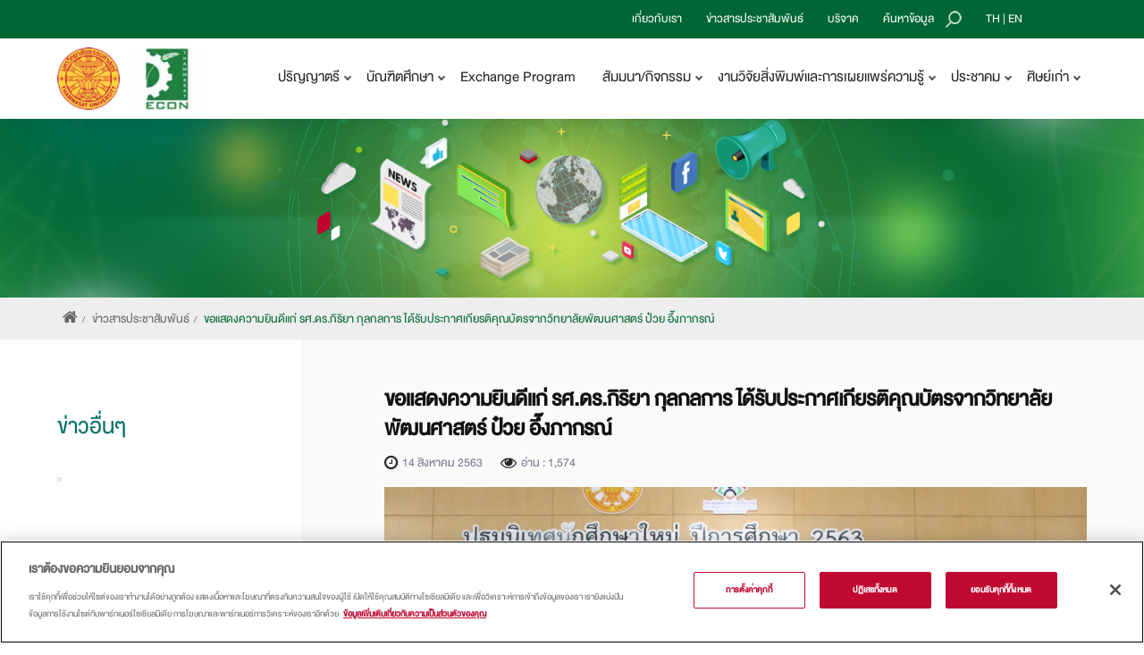

--- FILE ---
content_type: text/html; charset=UTF-8
request_url: https://www.econ.tu.ac.th/th/news/detail/29
body_size: 64977
content:
<!doctype html>
<!--[if IE 7]><html lang="th" class="ie ie7"><![endif]-->
<!--[if IE 8]><html lang="th" class="ie ie8"><![endif]-->
<!--[if IE 9]><html lang="th" class="ie ie9"><![endif]-->
<!--[if !IE]><!--><html lang="th" ><!--<![endif]-->

<!-- header -->
<head>
    <meta charset="utf-8">
    <title>ขอแสดงความยินดีแก่ รศ.ดร.กิริยา กุลกลการ ได้รับประกาศเกียรติคุณบัตรจากวิทยาลัยพัฒนศาส&hellip;</title>
    <meta name="keyword" content="คณะเศรษฐศาสตร์,มหาวิทยาลัยธรรมศาสตร์">
    <meta name="description" content="คณะเศรษฐศาสตร์ มหาวิทยาลัยธรรมศาสตร์ ขอแสดงความยินดีแก่ รศ.ดร.กิริยา กุลกลการ ได้รับประกาศเกียรติคุณบัตร เป็นผุ้มีคุณูปการต่อหลักสูตรประกาศนียบัตรบัณฑิต (บัณฑิตอาสาสมัคร) ในฐานะอาจารย์ที่ปรึกษาบัณฑิตอาสาสมัครและเข็มที่ระลึก จากวิทยาลัยพัฒนศาสตร์ ป&hellip;">
    <meta itemprop="name" content="ขอแสดงความยินดีแก่ รศ.ดร.กิริยา กุลกลการ ได้รับประกาศเกียรติคุณบัตรจากวิทยาลัยพัฒนศาส&hellip;">
    <meta itemprop="description" content="คณะเศรษฐศาสตร์ มหาวิทยาลัยธรรมศาสตร์ ขอแสดงความยินดีแก่ รศ.ดร.กิริยา กุลกลการ ได้รับประกาศเกียรติคุณบัตร เป็นผุ้มีคุณูปการต่อหลักสูตรประกาศนียบัตรบัณฑิต (บัณฑิตอาสาสมัคร) ในฐานะอาจารย์ที่ปรึกษาบัณฑิตอาสาสมัครและเข็มที่ระลึก จากวิทยาลัยพัฒนศาสตร์ ป๋วย อึ๊งภากรณ์ ในกิจกรรมปฐมนิเทศนักศึกษา ประจำปีการศึกษา 2563 ณ ห้อ&hellip;">
    <meta itemprop="image" content="https://www.econ.tu.ac.th/uploads/news/20200814/agkpqrwxz127.jpg">
    <meta name="twitter:site" content="Econ Tu">
    <meta name="twitter:title" content="ขอแสดงความยินดีแก่ รศ.ดร.กิริยา กุลกลการ ได้รับประกาศเกียรติคุณบัตรจากวิทยาลัยพัฒนศาส&hellip;">
    <meta name="twitter:description" content="คณะเศรษฐศาสตร์ มหาวิทยาลัยธรรมศาสตร์ ขอแสดงความยินดีแก่ รศ.ดร.กิริยา กุลกลการ ได้รับประกาศเกียรติคุณบัตร เป็นผุ้มีคุณูปการต่อหลักสูตรประกาศนียบัตรบัณฑิต (บัณฑิตอาสาสมัคร) ในฐานะอาจารย์ที่ปรึกษาบัณฑิตอาสาสมัครและเข็มที่ระลึก จากวิทยาลัยพัฒนศาสตร์ ป๋วย อึ๊งภากรณ์ ในกิจกรรมปฐมนิเทศนักศึกษา ประจำปีการศึกษา 2563 ณ ห้อ&hellip;">
    <meta name="twitter:image:src" content="https://www.econ.tu.ac.th/uploads/news/20200814/agkpqrwxz127.jpg">
    <meta property="fb:app_id" content="337500606827154">
    <meta property="og:url" content="https://www.econ.tu.ac.th/news/detail/29">
    <meta property="og:title" content="ขอแสดงความยินดีแก่ รศ.ดร.กิริยา กุลกลการ ได้รับประกาศเกียรติคุณบัตรจากวิทยาลัยพัฒนศาส&hellip;">
    <meta property="og:description" content="คณะเศรษฐศาสตร์ มหาวิทยาลัยธรรมศาสตร์ ขอแสดงความยินดีแก่ รศ.ดร.กิริยา กุลกลการ ได้รับประกาศเกียรติคุณบัตร เป็นผุ้มีคุณูปการต่อหลักสูตรประกาศนียบัตรบัณฑิต (บัณฑิตอาสาสมัคร) ในฐานะอาจารย์ที่ปรึกษาบัณฑิตอาสาสมัครและเข็มที่ระลึก จากวิทยาลัยพัฒนศาสตร์ ป๋วย อึ๊งภากรณ์ ในกิจกรรมปฐมนิเทศนักศึกษา ประจำปีการศึกษา 2563 ณ ห้อ&hellip;">
    <meta property="og:site_name" content="Econ Tu">
    <meta property="og:image" content="https://www.econ.tu.ac.th/uploads/news/20200814/agkpqrwxz127.jpg">
    <meta property="og:type" content="article">

    <meta http-equiv="X-UA-Compatible" content="IE=edge,chrome=1">
    <meta name="viewport" content="width=device-width, user-scalable=yes, minimum-scale=1.0, maximum-scale=4.0" />
    <meta name="copyright" content="Econ-tu" />
    <!--[if IE]><meta http-equiv="X-UA-Compatible" content="IE=edge"><![endif]-->

            <link rel="shortcut icon" type="image/x-icon" href="https://www.econ.tu.ac.th/uploads/config/20200118/bclnopqry145.png">
        <link rel="image_src" href="https://www.econ.tu.ac.th/uploads/config/20200118/bclnopqry145.png">
    
    <!--[if IE]>
        <script src="js/main/html5shiv.js"></script>
    <![endif]-->

    <link rel="stylesheet" type="text/css" href="https://www.econ.tu.ac.th/public/themes/econ_tu/assets/plugin/css/loading.css">
    <link rel="stylesheet" type="text/css" href="https://www.econ.tu.ac.th/public/themes/econ_tu/assets/th/css/flexboxgrid.min.css" />
    <link rel="stylesheet" type="text/css" href="https://www.econ.tu.ac.th/public/themes/econ_tu/assets/th/css/font-awesome.min.css" />
    <link rel="stylesheet" type="text/css" href="https://www.econ.tu.ac.th/public/themes/econ_tu/assets/th/css/master.css" />

    <script type="text/javascript" src="https://www.econ.tu.ac.th/public/themes/econ_tu/assets/th/js/jquery-1.11.3.min.js"></script>
    <script type="text/javascript" src="https://www.econ.tu.ac.th/public/themes/econ_tu/assets/th/js/master.js"></script>

    
    <link rel="stylesheet" type="text/css" href="https://www.econ.tu.ac.th/public/themes/econ_tu/assets/th/css/nav-course.css">
<link rel="stylesheet" type="text/css" href="https://www.econ.tu.ac.th/public/themes/econ_tu/assets/th/css/inner-page.css">
<link rel="stylesheet" type="text/css" href="https://www.econ.tu.ac.th/public/themes/econ_tu/assets/th/css/news.css">
<link rel="stylesheet" type="text/css" href="https://www.econ.tu.ac.th/public/themes/econ_tu/assets/th/css/slick.css">
<link rel="stylesheet" type="text/css" href="https://www.econ.tu.ac.th/public/themes/econ_tu/assets/th/css/slick-theme.css">
<link rel="stylesheet" type="text/css" href="https://www.econ.tu.ac.th/public/themes/econ_tu/assets/th/css/slick-theme01.css">
    
    <link rel="stylesheet" type="text/css" href="https://www.econ.tu.ac.th/public/themes/econ_tu/assets/th/css/custom.css" />

    <script type="text/javascript">
        // declare variable for use in .js file
        var base_url = 'https://www.econ.tu.ac.th/';
        var site_url = 'https://www.econ.tu.ac.th/';
        var keyword = '';
        var theme_default = 'econ_tu';
        var theme_path = 'https://www.econ.tu.ac.th/public/themes/econ_tu/';
        var csrf_name = 'ePWpW_token';
        var csrf_value = 'ce297cf75d97a4955ae6325e072cb210';
    </script>

    
    
    <!-- Go to www.addthis.com/dashboard to customize your tools --> 
    <!-- <script type="text/javascript" src="//s7.addthis.com/js/300/addthis_widget.js#pubid=ra-5552d7771ce9a682"></script> -->
	<!-- OneTrust Cookies Consent Notice start for tu.ac.th -->
<script type="text/javascript" src="https://cdn-apac.onetrust.com/consent/7dbccbf7-21b3-4ce1-93a9-9c2783ada201/OtAutoBlock.js" ></script>
<script src="https://cdn-apac.onetrust.com/scripttemplates/otSDKStub.js" data-document-language="true" type="text/javascript" charset="UTF-8" data-domain-script="7dbccbf7-21b3-4ce1-93a9-9c2783ada201" ></script>
<script type="text/javascript">
    function OptanonWrapper() { }
</script>
<!-- OneTrust Cookies Consent Notice end for tu.ac.th -->
</head>
<body>
            <!-- Navigation -->
    <header>
        <div class="web-header">
    <div class="top-area">
        <div class="wrapper">
                        <ul class="menu-area">
                <li>
                    <div class="txt">เกี่ยวกับเรา</div>
                    <div class="sub-menu">
                                                    <div>
                                <a href="https://www.econ.tu.ac.th/th/aboutus/our-history">ประวัติคณะ</a>
                            </div>
                                                    <div>
                                <a href="https://www.econ.tu.ac.th/th/aboutus/philosophy">วิสัยทัศน์และพันธกิจ</a>
                            </div>
                                                <div><a href="https://www.econ.tu.ac.th/th/aboutus/dean">ทำเนียบคณบดี</a></div>
                                                    <div><a href="https://www.econ.tu.ac.th/th/aboutus/annual-report">รายงานประจำปี</a></div>
                                            </div>
                </li>
                <li>
                    <div><a href="https://www.econ.tu.ac.th/th/news" class="txt"> ข่าวสารประชาสัมพันธ์</a></div>
                    <div class="sub-menu">
                                                                                <div><a href="https://www.econ.tu.ac.th/th/news/featured-news">ข่าวประชาสัมพันธ์</a></div>
                                                                                                                                <div><a href="https://www.econ.tu.ac.th/th/career">สมัครงาน</a></div>
                    </div>
                </li>
				
				<li>
                    <div><a href="https://www.econ.tu.ac.th/th/alumni/pages/donate" class="txt"> บริจาค</a></div>
                </li>
				
                <li class="clear">
                    <div class="txt"> ค้นหาข้อมูล 
						<span class="icon">
							<img src="https://www.econ.tu.ac.th/public/themes/econ_tu/assets/th/img/header/icon-search.png" style="margin-left:10px;" />
						</span>
					</div>

                    <div class="sub-menu search-area">
                        <form action="https://www.econ.tu.ac.th/th/search" accept-charset="utf-8" method="get" class="wrapper">                            <div class="textbox">
                                <input type="text" name="keyword" placeholder="ศิษย์เก่า" />
                            </div>
                                                        <div class="block">
                                <div class="title">คำที่ค้นหาบ่อย :</div>
                                <div class="tag-area">
                                                                            <a href="https://www.econ.tu.ac.th/th/search?keyword=หลักสูตรใหม่">หลักสูตรใหม่</a>
                                                                            <a href="https://www.econ.tu.ac.th/th/search?keyword=การรับสมัคร">การรับสมัคร</a>
                                                                            <a href="https://www.econ.tu.ac.th/th/search?keyword=ปฏิทินการศึกษา">ปฏิทินการศึกษา</a>
                                                                            <a href="https://www.econ.tu.ac.th/th/search?keyword=TCAS">TCAS</a>
                                                                            <a href="https://www.econ.tu.ac.th/th/search?keyword=ทุนการศึกษา">ทุนการศึกษา</a>
                                                                            <a href="https://www.econ.tu.ac.th/th/search?keyword=ปฏิทินนักศึกษา">ปฏิทินนักศึกษา</a>
                                                                            <a href="https://www.econ.tu.ac.th/th/search?keyword=บริการนิสิต">บริการนิสิต</a>
                                                                            <a href="https://www.econ.tu.ac.th/th/search?keyword=ข้อมูลหลักสูตร">ข้อมูลหลักสูตร</a>
                                                                            <a href="https://www.econ.tu.ac.th/th/search?keyword=นานาชาติ">นานาชาติ</a>
                                                                            <a href="https://www.econ.tu.ac.th/th/search?keyword=ทุน">ทุน</a>
                                                                            <a href="https://www.econ.tu.ac.th/th/search?keyword=ค่าธรรมเนียมการศึกษา">ค่าธรรมเนียมการศึกษา</a>
                                                                            <a href="https://www.econ.tu.ac.th/th/search?keyword=ผลการเรียน">ผลการเรียน</a>
                                                                    </div>
                            </div>
                                                    </form>                    </div>
                </li>
				<!--
                <li class="lang-set">
                    <div class="lang-area"><div class="lang active"><a title="Thai" href="javascript:"><img src="https://www.econ.tu.ac.th/public/themes/econ_tu/assets/th/img/header/icon-th.png"/></a></div><div class="lang "><a title="English" href="https://www.econ.tu.ac.th/en/news/detail/29"><img src="https://www.econ.tu.ac.th/public/themes/econ_tu/assets/th/img/header/icon-en.png"/></a></div></div>                </li>
				-->
				<li>
					<a href="https://www.econ.tu.ac.th/th/home">TH</a> | <a href="https://www.econ.tu.ac.th/en/home">EN</a>
                </li>
            </ul>
        </div>
    </div>

    <div class="wrapper">
        <div class="logo-area">
                                                        <a href="//tu.ac.th/" target="_blank">
                        <img src="https://www.econ.tu.ac.th/uploads/config/20200414/bhmntuxz1235.png" />
                    </a>
                                    
                                    <a href="https://www.econ.tu.ac.th/th/home">
                        <img src="https://www.econ.tu.ac.th/uploads/config/20220615/abdhinty4569.jpg" />
                    </a>
                                </div>
        <div class="col-right">
            <ul class="menu-area">
                <li class="">
                    <div class="txt ">ปริญญาตรี</div>
                    <div class="sub-menu a">
                        <div class="row">
                            <div class="col no-padd pic">
                                <img src="https://www.econ.tu.ac.th/public/themes/econ_tu/assets/th/img/header/menu/0.jpg" class="img" />
                            </div>
                            <div class="col aa">
                                <div class="title">ระดับปริญญาตรี</div>
                                <div class="row">
                                                                            <div class="col-a">
                                            <a href="https://www.econ.tu.ac.th/th/bachelor-degree/thai-project/pages/course">เศรษฐศาสตรบัณฑิต (หลักสูตรภาษาไทย)</a>
                                        </div>
                                                                        <div class="col-a">
										<a href="http://www.be.econ.tu.ac.th/" target="_blank">หลักสูตรนานาชาติ</a>
									</div>
                                </div>
                            </div>
                        </div>
                    </div>
                </li>
                <li class="">
                    <div class="txt ">บัณฑิตศึกษา</div>
                    <div class="sub-menu a">
                        <div class="row">
                            <div class="col no-padd pic">
                                <img src="https://www.econ.tu.ac.th/public/themes/econ_tu/assets/th/img/header/menu/1.jpg" class="img" />
                            </div>
                            <div class="col bb">
                                <div class="title">ระดับปริญญาโท</div>
                                                                    <a href="https://www.econ.tu.ac.th/th/master-degree/thai-project/pages/course">เศรษฐศาสตรมหาบัณฑิต (หลักสูตรภาษาไทย)</a>
                                                                <a href="https://www.econ.tu.ac.th/th/master-degree/international-project/pages/course">เศรษฐศาสตรมหาบัณฑิต (หลักสูตรนานาชาติ)</a>
                                                                    <a href="https://www.econ.tu.ac.th/th/master-degree/mbe/pages/course">เศรษฐศาสตร์ธุรกิจ (MBE)</a>
                                    <!-- <a href="https://www.econ.tu.ac.th/th/master-degree/title/pages/course">นิติเศรษฐศาสตร์การค้าระหว่างประเทศ (Title)</a> -->
                                                            </div>
                            <div class="col bb">
                                <div class="title">ระดับปริญญาเอก</div>
                                <a href="https://www.econ.tu.ac.th/th/phd-level/international-project/pages/course">ปรัชญาดุษฎีบัณฑิต สาขาวิชาเศรษฐศาสตร์ (หลักสูตรนานาชาติ)</a>
                            </div>
                        </div>
                    </div>
                </li>
                <li class="no-sub">
					<div class="txt ">
						<a href="https://www.econ.tu.ac.th/th/exchange-program" class="one-link">Exchange Program</a>
                    </div>
                </li>
                <li >
                    <div class="txt ">สัมมนา/กิจกรรม</div>
                    <div class="sub-menu a center">
                        <div class="row">
                            <div class="col no-padd pic">
                                <img src="https://www.econ.tu.ac.th/public/themes/econ_tu/assets/th/img/header/menu/1.jpg" class="img" />
                            </div>
                            <div class="col bb">
                                <div class="title">กิจกรรม งานสัมมนาที่กำลังจะเกิดขึ้น</div>
                                <a href="https://www.econ.tu.ac.th/th/event/upcoming-event">กิจกรรม งานสัมมนาที่กำลังจะเกิดขึ้น</a>
                            </div>
                            <div class="col bb">
                                <div class="title">Past Events</div>
                                <a href="https://www.econ.tu.ac.th/th/event/general-seminar">สัมมนาทั่วไป</a>
                                <a href="https://www.econ.tu.ac.th/th/event/tef">โครงการตามติดเศรษฐกิจไทย(TEF)</a>
                                <a href="http://www.pueylecture.econ.tu.ac.th" target="_blank">ปาฐกถาพิเศษ ป๋วย อึ๊งภากรณ์</a>
								<!-- <a>ปาฐกถาพิเศษ ป๋วย อึ๊งภากรณ์</a> -->
                                <a href="http://www.symposium.econ.tu.ac.th/" target="_blank">งานสัมมนาวิชาการประจำปี (Symposium)</a>
                                <a href="https://www.econ.tu.ac.th/th/event/special-seminar">สัมมนาพิเศษ</a>
                            </div>
                        </div>
                    </div>
                </li>
                <li >
                    <div class="txt ">งานวิจัยสิ่งพิมพ์และการเผยแพร่ความรู้</div>
                    <div class="sub-menu right">
                        <div class="row">
                            <div class="col no-padd pic">
                                <img src="https://www.econ.tu.ac.th/public/themes/econ_tu/assets/th/img/header/menu/2.jpg" class="img" />
                            </div>
                            <div class="col bb">
                                <div class="title">สิ่งพิมพ์</div>
                                <a href="https://www.tci-thaijo.org/index.php/TER" target="_blank">Thailand and The World Economy</a>
                                <a href="https://so04.tci-thaijo.org/index.php/TRESP" target="_blank">TRESP</a>
                                <!--<a href="http://www.setthasarn.econ.tu.ac.th/home/" target="_blank">เศรษฐสาร</a>-->
								<a href="https://setthasarn.econ.tu.ac.th" target="_blank">เศรษฐสาร</a>
                                <a href="https://www.econ.tu.ac.th/th/archive/discussion-paper">Discussion Papers</a>
                                <a href="https://www.econ.tu.ac.th/th/archive">ECON TU Archive</a>
                                <a href="http://www.rangsun.econ.tu.ac.th/" target="_blank">สารนิพนธ์รังสรรค์ ธนะพรพันธุ์</a>
								<a href="http://www.intranet.econ.tu.ac.th/innovation" target="_blank">รายงานนวัตกรรม (Innovation)</a>
                            </div>
                            <div class="col bb">
                                <div class="title">ศูนย์วิจัย</div>
                                <a href="https://www.econ.tu.ac.th/th/ertc/pages/center-of-economics">ศูนย์บริการวิชาการเศรษฐศาสตร์ (ERTC)</a>
                                <!-- <a href="https://progreencenter.org/" target="_blank">ศูนย์วิจัยนโยบายด้านเศรษฐกิจสีเขียว (Pro-Green)</a> -->
								<a>ศูนย์วิจัยนโยบายด้านเศรษฐกิจสีเขียว (Pro-Green)</a>
                                <a href="http://www.crisp.econ.tu.ac.th/?fbclid=IwAR0tVc-gh8_h2za4dxCYOSsrR4rz3Tg-If7F0Y67cJmLF-JgcL_XxuHaHKQ" target="_blank">ศูนย์วิจัยความเหลื่อมล้ำและนโยบายสังคม</a>
                                <a href="https://icrc.econ.tu.ac.th" target="_blank">ศูนย์ความสามารถในการแข่งขัน</a>
                                <a href="#">ศูนย์วิจัยแรงงาน</a>
                                <a href="https://www.sdgmove.com/" target="_blank">SDG Move</a>
                            </div>
                        </div>
                    </div>
                </li>
                <li >
                    <div class="txt ">ประชาคม</div>
                    <div class="sub-menu right">
                        <div class="row">
                            <div class="col no-padd pic">
                                <img src="https://www.econ.tu.ac.th/public/themes/econ_tu/assets/th/img/header/menu/3.jpg" class="img" />
                            </div>
                            <div class="col bb">
                                <div class="title">
									<a href="https://www.econ.tu.ac.th/th/personnel/management">คณะผู้บริหาร</a>
                                </div>
                                <div class="title">
									<a href="https://www.econ.tu.ac.th/th/personnel/faculty">คณาจารย์</a>
								</div>
                                <div class="title">
									<!-- <a href="https://www.econ.tu.ac.th/th/personnel/authorities">เจ้าหน้าที่</a> -->
									<a href="http://www.person.econ.tu.ac.th/staff.php" target="_blank">เจ้าหน้าที่</a>
                                </div>
                                <div class="title">
									<a href="https://www.econ.tu.ac.th/th/student/pages/faction-student">นักศึกษา</a>
								</div>
                            </div>
                            <div class="col bb">
                                <div class="title">
									<a href="https://www.econ.tu.ac.th/th/personnel/committee">กรรมการประจำคณะและที่ปรึกษา</a>
                                </div>
                                <div class="title">
									<a href="https://www.econ.tu.ac.th/th/personnel/special-teacher">อาจารย์พิเศษ</a>
                                </div>
                                <!-- <div class="title">
									<a href="https://www.econ.tu.ac.th/th/personnel/hall-of-fame">หอเกียรติยศ</a>
                                </div> -->
                            </div>
                        </div>
                    </div>
                </li>
                <li >
                    <div class="txt ">ศิษย์เก่า</div>
                    <div class="sub-menu right">
                        <div class="row">
                            <div class="col no-padd pic">
                                <img src="https://www.econ.tu.ac.th/public/themes/econ_tu/assets/th/img/header/menu/3.jpg" class="img" />
                            </div>
                            <div class="col bb">
                                <div class="title">
									<a href="https://www.econ.tu.ac.th/th/alumni/pages/association">สมาคม</a>
                                </div>
                                <div class="title">
									<a href="https://www.econ.tu.ac.th/th/alumni/pages/donate">บริจาค</a>
                                </div>
                            </div>
                            <div class="col bb">
                                <div class="title">
									<a href="https://www.econ.tu.ac.th/th/alumni">แนะนำศิษย์เก่า</a>
                                </div>
                            </div>
                        </div>
                    </div>
                </li>
            </ul>
        </div>
    </div>
</div>

<div class="web-nav-mobi" id="web-nav-mobi">
    <div class="top-area">
        <div class="logo">
                                                                    <a href="//tu.ac.th/" target="_blank">
                            <img src="https://www.econ.tu.ac.th/uploads/config/20200414/bhmntuxz1235.png" />
                        </a>
                                            
                                            <a href="https://www.econ.tu.ac.th/th/home">
                            <img src="https://www.econ.tu.ac.th/uploads/config/20220615/abdhinty4569.jpg" />
                        </a>
                                        </div>

        <div class="btn-menu" id="nav-btn-hbg">
            <span></span>
            <span></span>
            <span></span>
            <span></span>
        </div>
    </div>

    <nav class="menu-area" id="mobi-menu-area">
        <ul class="menu-list">
            <li>
                <a style="color:#8dc61f;"  title="English" href="https://www.econ.tu.ac.th/en/news/detail/29">English</a>             </li>
            <li class="more ">
                <a href="javascript:void(0)" title="เกี่ยวกับเรา">เกี่ยวกับเรา</a>
                <div class="sub-area">
                    <ul class="list">
                                                    <li>
                                <a href="https://www.econ.tu.ac.th/th/aboutus/our-history">ประวัติคณะ</a>
                            </li>
                                                    <li>
                                <a href="https://www.econ.tu.ac.th/th/aboutus/philosophy">วิสัยทัศน์และพันธกิจ</a>
                            </li>
                                                <li><a href="https://www.econ.tu.ac.th/th/aboutus/dean">ทำเนียบคณบดี</a></li>
                                                    <li><a href="https://www.econ.tu.ac.th/th/aboutus/annual-report">รายงานประจำปี</a></li>
                                            </ul>
                </div>
            </li>
            <li class="more active">
                <a href="javascript:void(0)" title="ข่าวสารประชาสัมพันธ์">ข่าวสารประชาสัมพันธ์</a>
                <div class="sub-area">
                    <ul class="list">
                                                                                    <li><a href="https://www.econ.tu.ac.th/th/news/featured-news">ข่าวประชาสัมพันธ์</a></li>
                                                                                                                                <li><a href="https://www.econ.tu.ac.th/th/career">สมัครงาน</a></li>
                    </ul>
                </div>
            </li>
			
			<li class="">
				<a href="https://www.econ.tu.ac.th/th/alumni/pages/donate" title="Exchange Program">บริจาค</a>
			</li>

            <li class="more ">
                <a href="javascript:void(0)" title="ปริญญาตรี">ปริญญาตรี</a>
                <div class="sub-area">
                    <div class="txt-title">ระดับปริญญาตรี</div>
                    <ul class="list">
                                                    <li><a href="https://www.econ.tu.ac.th/th/bachelor-degree/thai-project/pages/course">เศรษฐศาสตรบัณฑิต (หลักสูตรภาษาไทย)</a></li>
                                                <li><a href="http://www.be.econ.tu.ac.th/" target="_blank">หลักสูตรนานาชาติ</a></li>
                    </ul>
                </div>
            </li>
            <li class="more ">
                <a href="javascript:void(0)" title="บัณฑิตศึกษา">บัณฑิตศึกษา</a>
                <div class="sub-area">
                    <div class="txt-title">ระดับปริญญาโท</div>
                    <ul class="list">
                                                    <li><a href="https://www.econ.tu.ac.th/th/master-degree/thai-project/pages/course">เศรษฐศาสตรมหาบัณฑิต (หลักสูตรภาษาไทย)</a></li>
                                                <li><a href="https://www.econ.tu.ac.th/th/master-degree/international-project/pages/course">เศรษฐศาสตรมหาบัณฑิต (หลักสูตรนานาชาติ)</a></li>
                                                    <li><a href="https://www.econ.tu.ac.th/th/master-degree/mbe/pages/course">เศรษฐศาสตร์ธุรกิจ (MBE)</a></li>
                            <!-- <li><a href="https://www.econ.tu.ac.th/th/master-degree/title/pages/course">นิติเศรษฐศาสตร์การค้าระหว่างประเทศ (Title)</a></li> -->
                                            </ul>
                    <div class="txt-title">ระดับปริญญาเอก</div>
                    <ul class="list">
                        <li><a href="https://www.econ.tu.ac.th/th/phd-level/international-project/pages/course">ปรัชญาดุษฎีบัณฑิต สาขาวิชาเศรษฐศาสตร์ (หลักสูตรนานาชาติ)</a></li>
                    </ul>
                </div>
            </li>
			<li class="">
				<a href="https://www.econ.tu.ac.th/th/exchange-program" title="Exchange Program">Exchange Program</a>
			</li>
            <li class="more ">
                <a href="javascript:void(0)" title="สัมมนา/กิจกรรม">สัมมนา/กิจกรรม</a>
                <div class="sub-area">
                    <div class="txt-title">กิจกรรม งานสัมมนาที่กำลังจะเกิดขึ้น</div>
                    <ul class="list">
                        <li><a href="https://www.econ.tu.ac.th/th/event/upcoming-event">กิจกรรม งานสัมมนาที่กำลังจะเกิดขึ้น</a></li>
                    </ul>
                    <div class="txt-title">Past Events</div>
                    <ul class="list">
                        <li><a href="https://www.econ.tu.ac.th/th/event/general-seminar">สัมมนาทั่วไป</a></li>
                        <li><a href="https://www.econ.tu.ac.th/th/event/tef">โครงการตามติดเศรษฐกิจไทย(TEF)</a></li>
                        <li><a href="http://www.pueylecture.econ.tu.ac.th" target="_blank">ปาฐกถาพิเศษ ป๋วย อึ๊งภากรณ์</a></li>
						<!-- <li><a>ปาฐกถาพิเศษ ป๋วย อึ๊งภากรณ์</a></li> -->
                        <li><a href="http://www.symposium.econ.tu.ac.th/" target="_blank">งานสัมมนาวิชาการประจำปี (Symposium)</a></li>
                        <li><a href="https://www.econ.tu.ac.th/th/event/special-seminar">สัมมนาพิเศษ</a></li>
                    </ul>
                </div>
            </li>
            <li class="more ">
                <a href="javascript:void(0)" title="งานวิจัยสิ่งพิมพ์และการเผยแพร่ความรู้">งานวิจัยสิ่งพิมพ์และการเผยแพร่ความรู้</a>
                <div class="sub-area">
                    <div class="txt-title">สิ่งพิมพ์</div>
                    <ul class="list">
                        <li><a href="https://www.tci-thaijo.org/index.php/TER" target="_blank">Thailand and The World Economy</a></li>
                        <li><a href="https://so04.tci-thaijo.org/index.php/TRESP" target="_blank">TRESP</a></li>
                        <!--<li><a href="http://www.setthasarn.econ.tu.ac.th/home/" target="_blank">เศรษฐสาร</a></li>-->
						<li><a href="https://setthasarn.econ.tu.ac.th" target="_blank">เศรษฐสาร</a></li>
                        <li><a href="https://www.econ.tu.ac.th/th/archive/discussion-paper">Discussion Papers</a></li>
                        <li> <a href="https://www.econ.tu.ac.th/th/archive">ECON TU Archive</a></li>
                        <li><a href="http://www.rangsun.econ.tu.ac.th/" target="_blank">สารนิพนธ์รังสรรค์ ธนะพรพันธุ์</a></li>
						<a href="http://www.intranet.econ.tu.ac.th/innovation" target="_blank">รายงานนวัตกรรม (Innovation)</a>
                    </ul>
                    <div class="txt-title">ศูนย์วิจัย</div>
                    <ul class="list">
                        <li><a href="https://www.econ.tu.ac.th/th/ertc/pages/center-of-economics">ศูนย์บริการวิชาการเศรษฐศาสตร์ (ERTC)</a></li>
                        <!-- <li><a href="https://progreencenter.org/" target="_blank">ศูนย์วิจัยนโยบายด้านเศรษฐกิจสีเขียว (Pro-Green)</a></li> -->
						<li><a>ศูนย์วิจัยนโยบายด้านเศรษฐกิจสีเขียว (Pro-Green)</a></li>
                        <li><a href="http://www.crisp.econ.tu.ac.th/?fbclid=IwAR0tVc-gh8_h2za4dxCYOSsrR4rz3Tg-If7F0Y67cJmLF-JgcL_XxuHaHKQ" target="_blank">ศูนย์วิจัยความเหลื่อมล้ำและนโยบายสังคม</a></li>
                        <li><a href="https://icrc.econ.tu.ac.th" target="_blank">ศูนย์ความสามารถในการแข่งขัน</a></li>
                        <li><a href="#">ศูนย์วิจัยแรงงาน</a></li>
                        <li><a href="https://www.sdgmove.com/" target="_blank">SDG Move</a></li>
                    </ul>
                </div>
            </li>
            <li class="more ">
                <a href="javascript:void(0)" title="ประชาคม">ประชาคม</a>
                <div class="sub-area">
                    <ul class="list">
                        <li><a href="https://www.econ.tu.ac.th/th/personnel/management">คณะผู้บริหาร</a></li>
                        <li><a href="https://www.econ.tu.ac.th/th/personnel/committee">กรรมการประจำคณะและที่ปรึกษา</a></li>
                        <li><a href="https://www.econ.tu.ac.th/th/personnel/faculty">คณาจารย์</a></li>
                        <li><a href="https://www.econ.tu.ac.th/th/personnel/special-teacher">อาจารย์พิเศษ</a></li>
                        <!-- <li><a href="https://www.econ.tu.ac.th/th/personnel/authorities">เจ้าหน้าที่</a></li> -->
						<li><a href="http://www.person.econ.tu.ac.th/staff.php" target="_blank">เจ้าหน้าที่</a></li>
						
                        <!-- <li><a href="https://www.econ.tu.ac.th/th/personnel/hall-of-fame">หอเกียรติยศ</a></li> -->
                        <li><a href="https://www.econ.tu.ac.th/th/student/pages/faction-student">นักศึกษา</a></li>
                    </ul>
                </div>
            </li>
            <li class="more ">
                <a href="javascript:void(0)" title="ศิษย์เก่า">ศิษย์เก่า</a>
                <div class="sub-area">
                    <ul class="list">
                        <li><a href="https://www.econ.tu.ac.th/th/alumni/pages/association">สมาคม</a></li>
                        <li><a href="https://www.econ.tu.ac.th/th/alumni">แนะนำศิษย์เก่า</a></li>
                        <li><a href="https://www.econ.tu.ac.th/th/alumni/pages/donate">บริจาค</a></li>
                    </ul>
                </div>
            </li>
        </ul>
    </nav>
</div>    </header>
    
    <!-- Content -->
    <section class="sp-top">
    <div class="sp-header"></div>
        <div class="sp-box-nav">
        <div class="sp-container">
        <ul class="sp-nav">
            <li><a href="https://www.econ.tu.ac.th/th/home" title="หน้าแรก"><i class="fa fa-home" aria-hidden="true"></i></a></li>
                                                            <li ><a href="https://www.econ.tu.ac.th/th/news" title="ข่าวสารประชาสัมพันธ์">ข่าวสารประชาสัมพันธ์</a></li>
                                                            <li class="none"><a href="javascript:" title="ขอแสดงความยินดีแก่ รศ.ดร.กิริยา กุลกลการ ได้รับประกาศเกียรติคุณบัตรจากวิทยาลัยพัฒนศาสตร์ ป๋วย อึ๊งภากรณ์" class="active">ขอแสดงความยินดีแก่ รศ.ดร.กิริยา กุลกลการ ได้รับประกาศเกียรติคุณบัตรจากวิทยาลัยพัฒนศาสตร์ ป๋วย อึ๊งภากรณ์</a></li>
                    </ul>
        </div>
    </div>
    
    <div class="sp-content-has-sidebar">
        <div class="sp-container">
            <div class="sp-row-content">

                <div class="col-left">
                    <div class="sp-container-left">
                        <div class="articleSidebar">
                            <div class="articleSidebar-header">ข่าวอื่นๆ</div>
                                                        <div class="articleSidebar-items">
                                                                <div class="articleSidebar-item">
                                    <!-- <h3></h3> -->
                                    <a href="https://www.econ.tu.ac.th/th/news/detail/1273"><span></span></a>
                                </div>
                                                                <div class="articleSidebar-item">
                                    <!-- <h3></h3> -->
                                    <a href="https://www.econ.tu.ac.th/th/news/detail/1272"><span></span></a>
                                </div>
                                                                <div class="articleSidebar-item">
                                    <!-- <h3></h3> -->
                                    <a href="https://www.econ.tu.ac.th/th/news/detail/1271"><span></span></a>
                                </div>
                                                                <div class="articleSidebar-item">
                                    <!-- <h3></h3> -->
                                    <a href="https://www.econ.tu.ac.th/th/news/detail/1270"><span></span></a>
                                </div>
                                                            </div>
                                                    </div>
                        <div class="sp-left-footer">
                            <!-- <img src="banner.jpg" style="max-width:100%; margin-top:40px;"> -->
                        </div>
                    </div>
                </div>
                
                <div class="col-right">
                    <div class="main-content isArticle">
                        <div class="main-content-inner">
                            <article>
                                <h1 class="main-content-header txtStyle3">
                                                                        <span class="msg">ขอแสดงความยินดีแก่ รศ.ดร.กิริยา กุลกลการ ได้รับประกาศเกียรติคุณบัตรจากวิทยาลัยพัฒนศาสตร์ ป๋วย อึ๊งภากรณ์</span>
                                </h1>
                                <div class="main-content-subheader">
                                    <div class="main-content-subheader-items">
                                        <div class="main-content-subheader-item">
                                            <span class="fa fa-clock"></span>
                                            <span class="msg">14 สิงหาคม 2563</span>
                                        </div>
                                        <div class="main-content-subheader-item">
                                            <span class="fa fa-eye"></span>
                                            <span class="msg">อ่าน : 1,574</span>
                                        </div>
                                    </div>
                                </div>

                                                                <div class="sp-cover-sliders">
                                                                        <div class="sp-cover-slider">
                                        <figure class="image">
                                            <img src="https://www.econ.tu.ac.th/uploads/news/20200814/aceijklnqry2.jpg" alt="">
                                        </figure>
                                    </div>
                                                                        <div class="sp-cover-slider">
                                        <figure class="image">
                                            <img src="https://www.econ.tu.ac.th/uploads/news/20200814/dhknpuxy0678.jpg" alt="">
                                        </figure>
                                    </div>
                                                                    </div>
                                
                                <div style="text-align: center;">คณะเศรษฐศาสตร์ มหาวิทยาลัยธรรมศาสตร์ ขอแสดงความยินดีแก่ รศ.ดร.กิริยา กุลกลการ ได้รับประกาศเกียรติคุณบัตร เป็นผุ้มีคุณูปการต่อหลักสูตรประกาศนียบัตรบัณฑิต (บัณฑิตอาสาสมัคร) ในฐานะอาจารย์ที่ปรึกษาบัณฑิตอาสาสมัครและเข็มที่ระลึก จากวิทยาลัยพัฒนศาสตร์ ป๋วย อึ๊งภากรณ์ ในกิจกรรมปฐมนิเทศนักศึกษา ประจำปีการศึกษา 2563 ณ ห้องบรรยาย 413 อาคาร SC3 มหาวิทยาลัยธรรมศาสตร์ ศูนย์รังสิต เมื่อวันอาทิตย์ที่ 9 สิงหาคม 2563 ที่ผ่านมา</div>

                                <div class="main-content-footer">
                                    <div class="main-content-footerButton">
                                        <a href="https://www.econ.tu.ac.th/th/news/featured-news" class="btnTheme"> ย้อนกลับ</a>
                                    </div>
                                    <div class="main-content-footer-socials">
                                        <div class="addthis_inline_share_toolbox"></div>
                                    </div>
                                </div>
                            </article>
                        </div>
                    </div>
                </div>
            </div>
        </div>
    </div>
</section>
    
    <!-- Footer -->
    ﻿<footer class="sp-footer">
    <div class="sp-container">
        <a class="scrolltop"><img src="https://www.econ.tu.ac.th/public/themes/econ_tu/assets/th/img/footer/top.png" title="" /></a>
        <div class="sp-row">
            <div class="sp-col a">
                <h6>ติดต่อ-สอบถาม</h6>
                <ul class="menu-footer">
                    <li><a href="https://www.econ.tu.ac.th/th/contactus" title="รายละเอียดการติดต่อ">รายละเอียดการติดต่อ</a></li>
                    <!--<li><a href="https://www.econ.tu.ac.th/th/faq" title="FAQ คำถามที่พบบ่อย">FAQ คำถามที่พบบ่อย</a></li>-->
                </ul>

                <ul class="menu-footer01 mobi">
                    <li class="mobi"><a href="https://www.econ.tu.ac.th/th/career" class="mobi" title="สมัครงาน">สมัครงาน</a></li>
                    <li class="mobi"><a href="https://www.econ.tu.ac.th/th/news/procurement" class="mobi" title="ประกวดราคา">ประกวดราคา</a></li>
                    <li class="mobi"><a href="https://www.econ.tu.ac.th/th/other-link" class="mobi" title="รวมลิงก์ที่เกี่ยวข้อง">รวมลิงก์ที่เกี่ยวข้อง</a></li>
                </ul>
            </div>
            <div class="sp-col b">
                <h6>นักศึกษา</h6>
                <ul class="menu-footer">
                    <li><a href="https://www.econ.tu.ac.th/th/for-student" title="กิจการนักศึกษา">กิจการนักศึกษา</a></li>
                    <li><a href="http://www.checkmail.econ.tu.ac.th/" target="_blank" title="ตรวจสอบชื่อ E-Mail">ตรวจสอบชื่อ E-Mail</a> | 
                    <a href="https://myaccount.google.com/?utm_source=sign_in_no_continue&pli=1" target="_blank" title="Webmail">Webmail</a></li>
                    <li><a href="http://www.bamoodle.econ.tu.ac.th/" target="_blank" title="Moodle-Thai">Moodle-Thai</a></li>
                    <li><a href="http://bemoodle.econ.tu.ac.th/" target="_blank" title="Moodle-BE">Moodle-BE</a></li>
                    <li><a href="https://www.econ.tu.ac.th/th/scholarship" title="ข่าวทุนการศึกษา">ข่าวทุนการศึกษา</a></li>
					 <li><a href="http://www.intranet.econ.tu.ac.th/MediaOnline" target="_blank" title="คลังข้อมูลสื่อออนไลน์ (Media Online)">คลังข้อมูลสื่อออนไลน์ (Media Online)</a></li>
				</ul>
            </div>
                        <div class="sp-col c">
                <h6>สำหรับบุคลากร</h6>
                <ul class="menu-footer">
                    <!-- <li><a href="" target="_blank" title="KM การจัดการความรู้">KM การจัดการความรู้</a></li> -->
		<li><a href="http://www.intranet.econ.tu.ac.th/regulation" target="_blank" 
title="ระเบียบ หลักเกณฑ์ ประกาศ ข้อกำหนดที่สำคัญ คณะเศรษฐศาสตร์ มหาวิทยาลัยธรรมศาสตร์">ระเบียบ หลักเกณฑ์ ประกาศ</a></li>	
                    <li><a href="https://sites.google.com/a/econ.tu.ac.th/test-intranet/" target="_blank" title="Intranet">Intranet</a></li>
                    <li><a href="http://www.booking.econ.tu.ac.th/" target="_blank" title="ระบบจองห้อง-จองรถ Room Booking">ระบบจองห้อง-จองรถ Room Booking</a></li>
                    <li><a href="https://www.econ.tu.ac.th/th/aboutus/annual-report" target="_blank" title="รายงานประจำปี">รายงานประจำปี</a></li>
                    <li><a href="https://www.econ.tu.ac.th/th/quality-assurance" title="งานประกันคุณภาพ">งานประกันคุณภาพ</a></li>
                    <li><a href="http://www.checkmail.econ.tu.ac.th/search.php" target="_blank" title="ค้นหา E-Mail นักศึกษา">ค้นหา E-Mail นักศึกษา</a></li>
                </ul>
            </div>
                        <div class="sp-col d">
                <h6>ลิงค์อื่นๆ</h6>
                <ul class="menu-footer">
                    <li><a href="https://www.econ.tu.ac.th/th/computer-center" title="ศูนย์คอมพิวเตอร์และสารสนเทศ">ศูนย์คอมพิวเตอร์และสารสนเทศ</a></li>
                    <li><a href="http://203.131.219.169/libraryt/" target="_blank" title="ห้องสมุดป๋วย อึ๊งภากรณ์">ห้องสมุดป๋วย อึ๊งภากรณ์</a></li>
                    <!-- <li><a href="https://library.tu.ac.th/" target="_blank" title="ห้องสมุดปรีดี พนมยงค์">ห้องสมุดปรีดี พนมยงค์</a></li> -->
                    <li><a href="https://www.econ.tu.ac.th/th/alumni/pages/association" title="สมาคมเศรษฐศาสตร์ ธรรมศาสตร์">สมาคมเศรษฐศาสตร์ ธรรมศาสตร์</a></li>
                    <li><a href="http://www.evaluation.econ.tu.ac.th/" target="_blank" title="ระบบประเมินการสอนออนไลน์">ระบบประเมินการสอนออนไลน์</a></li>
                    <li><a href="https://www.econ.tu.ac.th/th/alumni/pages/donate" title="บริจาคเงินสนับสนุนทุนการศึกษา">บริจาคเงินสนับสนุนทุนการศึกษา</a></li>
                </ul>
            </div>
            <div class="sp-col e">
                <ul class="menu-footer01">
                    <li><a href="https://www.econ.tu.ac.th/th/admission" title="สมัครเรียน">สมัครเรียน</a></li>
                    <li><a href="https://www.econ.tu.ac.th/th/tuition-fee" title="ค่าเล่าเรียน">ค่าเล่าเรียน</a></li>
                    <!-- <li><a href="https://www.econ.tu.ac.th/th/bachelor-degree/thai-project/pages/academic-calendar" title="ปฏิทินการศึกษา">ปฏิทินการศึกษา</a></li> -->
                    <li><a href="https://www.econ.tu.ac.th/th/career" title="สมัครงาน">สมัครงาน</a></li>
                    <li><a href="https://www.econ.tu.ac.th/th/news/procurement" title="ประกวดราคา">ประกวดราคา</a></li>
                    <li><a href="https://www.econ.tu.ac.th/th/other-link" title="รวมลิงก์ที่เกี่ยวข้อง">รวมลิงก์ที่เกี่ยวข้อง</a></li>
                </ul>
            </div>
        </div>

        <div class="sp-row-bottom">
            <div class="col-a">
                <a href="https://www.econ.tu.ac.th/th/home"><img src="https://www.econ.tu.ac.th/public/themes/econ_tu/assets/th/img/footer/logo.png?v=75" title="" /></a>
            </div>
            <div class="col-b">
                <div class="box-row">
                    <ul class="menu-bottom">
                                                    <li><a href="https://www.econ.tu.ac.th/th/bachelor-degree/thai-project/pages/course" title="ปริญญาตรี">ปริญญาตรี</a></li>
                                                <li><a href="https://www.econ.tu.ac.th/th/master-degree/thai-project/pages/course" title="บัณฑิตศึกษา">บัณฑิตศึกษา</a></li>
                        <li><a href="https://www.econ.tu.ac.th/th/exchange-program" title="Exchange Program">Exchange Program</a></li>
                        <li><a href="https://www.econ.tu.ac.th/th/event/upcoming-event" title="Event">Event</a></li>
                        <li><a href="https://www.econ.tu.ac.th/th/archive" title="งานวิจัยสิ่งพิมพ์และการเผยแพร่ความรู้">งานวิจัยสิ่งพิมพ์และการเผยแพร่ความรู้</a></li>
                        <li><a href="https://www.econ.tu.ac.th/th/personnel/management" title="ประชาคม">ประชาคม</a></li>
                        <li><a href="https://www.econ.tu.ac.th/th/alumni/pages/association" title="ศิษย์เก่า">ศิษย์เก่า</a></li>
                    </ul>
                    <div class="sp-social">
                        <div class="sp-row-a">
                            <h6>SOCIAL MEDIA</h6>
                            <ul class="menu-social">
                                <li>
                                    <a href="https://www.facebook.com/ECONTUofficial/?__tn__=%2Cd%2CP-R&eid=ARBZ6DDcgnBMQjUmX6QtDMZ0DVYmVvUc4zVh4ZrgA5FuwD-L9BRQbKf_XOaXuNKVhtDhrCi43gcASz4M" target="_blank">
                                        <div class="f"></div>
                                    </a>
                                </li>
                                <li>
                                    <a href="https://www.youtube.com/channel/UC3mzEzyD1Zo9FOfxFDgE_7g" target="_blank">
                                        <div class="y"></div>
                                    </a>
                                </li>
                            </ul>
                        </div>
                    </div>
                </div>
                <div class="text-bottom">
                    <span>คณะเศรษฐศาสตร์</span> มหาวิทยาลัยธรรมศาสตร์ <br>สามารถดูรายละเอียดการติดต่อ                    <a href="https://www.econ.tu.ac.th/th/contactus"> ได้ที่นี่ คลิก</a>

                    <ul class="menu-social mobi">
                        <li>
                            <a href="https://www.facebook.com/ECONTUofficial/?__tn__=%2Cd%2CP-R&eid=ARBZ6DDcgnBMQjUmX6QtDMZ0DVYmVvUc4zVh4ZrgA5FuwD-L9BRQbKf_XOaXuNKVhtDhrCi43gcASz4M" target="_blank">
                                <div class="f"></div>
                            </a>
                        </li>
                        <li>
                            <a href="https://www.youtube.com/channel/UC3mzEzyD1Zo9FOfxFDgE_7g" target="_blank">
                                <div class="y"></div>
                            </a>
                        </li>
                    </ul>
                </div>
            </div>
        </div>
    </div>
</footer>    <script type="text/javascript" src="https://www.econ.tu.ac.th/public/themes/econ_tu/assets/th/js/scrolltop.js"></script>
<script type="text/javascript" src="https://www.econ.tu.ac.th/public/themes/econ_tu/assets/plugin/js/jquery.plainoverlay.min.js"></script>

<script type="text/javascript" src="https://www.econ.tu.ac.th/public/themes/econ_tu/assets/th/js/slick.js"></script>
<script type="text/javascript" src="https://www.econ.tu.ac.th/public/themes/econ_tu/assets/pages/init-slick.js"></script>

<script type="text/javascript">
    if ($('.js-video-button').length > 0) {
        $(".js-video-button").modalVideo({
            youtube: {
                controls: 0,
                nocookie: true
            }
        });
    }

    $(document).on('ready', function () {
        if ($('#sp-cover-sliders').length > 0) {
            $("#sp-cover-sliders").slick({
                arrows: false,
                dots: true
            });
        }

        if ($('.regular').length > 0) {
            $(".regular").slick({
                dots: true,
                arrows: false,
                infinite: true,
                slidesToShow: 1,
                slidesToScroll: 1,
                autoplay: true,
                autoplaySpeed: 4000,
                responsive: []
            });
        }

        var slideOptions = {
            dots: true,
            dotsClass: 'slick-dots01',
            arrows: false,
            infinite: true,
            slidesToShow: 4,
            slidesToScroll: 4,
            autoplay: true,
            autoplaySpeed: 4000,
            responsive: [
                {
                    breakpoint: 1025,
                    settings: {
                        dots: true,
                        arrows: false,
                        infinite: true,
                        slidesToShow: 3,
                        slidesToScroll: 3,
                        autoplay: true,
                        autoplaySpeed: 4000
                    }
                },
                {
                    breakpoint: 769,
                    settings: {
                        dots: true,
                        arrows: false,
                        infinite: true,
                        slidesToShow: 2,
                        slidesToScroll: 2,
                        autoplay: true,
                        autoplaySpeed: 4000
                    }
                },
                {
                    breakpoint: 561,
                    settings: {
                        dots: true,
                        arrows: false,
                        infinite: true,
                        slidesToShow: 1,
                        slidesToScroll: 1,
                        autoplay: true,
                        autoplaySpeed: 4000
                    }
                }
            ]
        };
        for (var i = 2; i <= 3; i++) {
            $("#tab-" + i).css({ 'display': 'none' });
        }
        $("[id*=tab-]").each(function () {
            if ($(this).is(":visible")) {
                $(this).find(".regular02:not(.slick-initialized)").slick(slideOptions);
            }
            var idName = $(this).attr('id');
            var splitNum = idName.split('-');
            var num = splitNum[1];
            $("#menu-" + num).click(function () {
                $("[id*=menu-]").css({ 'border':'none' , 'background':'#ffffff' , 'color':'#555555' });
                $("[id*=tab-]").css({ 'display': 'none' });
                $("#menu-" + num).css({ 'background':'#006633','color':'#fff' });
                $("#tab-" + num).css({ 'display': 'block' });
                $("#tab-" + num).find(".regular02:not(.slick-initialized)").slick(slideOptions);
                $("#tab-" + num).find(".regular02.slick-initialized").slick('refresh');
            });
        });
        $("#menu-1").css({ 'background':'#006633','color':'#fff'});
    });
</script>
    <!-- Go to www.addthis.com/dashboard to customize your tools -->
    <script type="text/javascript" src="//s7.addthis.com/js/300/addthis_widget.js#pubid=ra-5e7afd684e779468"></script>
</body>
</html>

--- FILE ---
content_type: text/css
request_url: https://www.econ.tu.ac.th/public/themes/econ_tu/assets/th/css/master.css
body_size: 23385
content:
@charset "utf-8";
@import url(fonts/fontawesome-web/css/all.min.css);
@import url(font-awesome.min.css);
html , body { -webkit-text-size-adjust: none;font-weight:normal; margin:0; padding:0; background:#fff; font-family:'webfont'; font-size:18px; color:#262626; line-height:1; text-align:center;}


@font-face {
	font-family: 'webfont';
	src: url('fonts/DB Heavent v3.2.1.eot');
	src: local('☺'), url('fonts/DB Heavent v3.2.1.woff') format('woff'), url('fonts/DB Heavent v3.2.1.ttf') format('truetype'), url('fonts/DB Heavent v3.2.1.svg') format('svg');
	font-weight: normal;
	font-style: normal;
}

@font-face {
	font-family: 'webfont2';
	src: url('fonts/DB Heavent Bd v3.2.1.eot');
	src: local('☺'), url('fonts/DB Heavent Bd v3.2.1.woff') format('woff'), url('fonts/DB Heavent Bd v3.2.1.ttf') format('truetype'), url('fonts/DB Heavent Bd v3.2.1.svg') format('svg');
	font-weight: bold;
	font-style: normal;
}
@font-face {
	font-family: 'WebFont3';
	src: url('fonts/DB Helvethaica X Thin v3.2.eot');
	src: local('☺'), url('fonts/DB Helvethaica X Thin v3.2.woff') format('woff'), url('fonts/DB Helvethaica X Thin v3.2.ttf') format('truetype'), url('fonts/DB Helvethaica X Thin v3.2.svg') format('svg');
	font-weight: normal;
	font-style: normal;
}

* { box-sizing:border-box }
a { text-decoration:none;color:#262626 }
input , button , textarea , select { font-family:'webfont';}
img { margin:0px;vertical-align:middle;}
.m-show { display:none; }
.row { display:flex; }
.row > .col { width:100%; }

h1, h2, h3, h4, h5, h6, p{ margin:0px; padding:0px;}

.sp-container { width:1366px; margin: 0 auto; position:relative;}

.sp-header-top { margin-top:130px;}
img.sp-img { max-width:100%;}

.sp-text-body { font-size: 24px; line-height: 28px; font-weight: normal; font-family: 'webfont';}

.headingH1 { font-size: 40px;line-height: 40px;font-weight: normal; font-family: 'webfont';color: #006f66;}
.headingH2 { font-size: 36px;line-height: 40px;font-weight: normal; font-family: 'webfont';color: #006633;}
.headingH3 { font-size: 60px;line-height: 60px;font-weight: normal; font-family: 'webfont';color: #006633;}


.web-header { background-color:#fff; position: fixed; top:0px;left:0px;right:0px; box-shadow:0px 0px 20px 0px rgba(0,0,0,0.1); z-index:9; }
.web-header > .wrapper { max-width:1366px; margin:0px auto; display:flex;align-items:center; position: relative;   }
.web-header > .wrapper .logo-area { width:300px; text-align: left;}
.web-header > .wrapper .logo-area img { height:70px;margin-right:10px }
.web-header > .wrapper > .col-right { text-align:right;width:100%;}
.web-header > .wrapper ul.menu-area { display:block;text-align:right;list-style-type:none;padding:0px;margin:0px;font-size:22px;position: relative; }
.web-header > .wrapper ul.menu-area li { color:#262626;display:inline-block; padding-top:32px; padding-bottom:24px; padding-right:20px; padding-left:0; margin:0px; margin-left:20px; position: relative;text-align:left; cursor: pointer; }
.web-header > .wrapper ul.menu-area li::after { content:'';position:absolute;top:44%;right:8px;border:2px #262626 solid; border-width:0px 2px 2px 0px;height:4px;width:4px;transform:rotate(45deg);opacity:.8}
.web-header > .wrapper ul.menu-area li.no-sub::after { content:'';position:absolute;top:46%;right:8px;border:none; border-width:0px 2px 2px 0px;height:4px;width:4px;transform:rotate(45deg);opacity:.8}
.web-header > .wrapper ul.menu-area li .sub-menu { font-size:20px; cursor: auto; text-align:left;  display:none; position: absolute; top:100%; left:0; min-width:800px; background-color:#fff; box-shadow:0px 10px 20px 0px rgba(0,0,0,0.1); }
.web-header > .wrapper ul.menu-area li .sub-menu.a { left: -172px;}

.web-header > .wrapper ul.menu-area li .sub-menu.right { right:-100px;left:auto }
.web-header > .wrapper ul.menu-area li .sub-menu.right1 { right:0px;left:auto }
.web-header > .wrapper ul.menu-area li .sub-menu .img { width:100%; }
.web-header > .wrapper ul.menu-area li .sub-menu .title { color:#2cae92;font-size:24px;padding:5px 0px;border-bottom:1px #efefef solid;margin-bottom:8px;}
.web-header > .wrapper ul.menu-area li .txt { border-bottom:2px solid #fff; padding-bottom:10px;}
.web-header > .wrapper ul.menu-area li .txt.active { border-bottom:2px solid #006633;  color:#006633;}
.web-header > .wrapper ul.menu-area li .sub-menu .title a { color:#2cae92;}
.web-header > .wrapper ul.menu-area li .sub-menu a { display:block;padding:2px; }
.web-header > .wrapper ul.menu-area li .sub-menu .col { padding:20px }
.web-header > .wrapper ul.menu-area li .sub-menu .col.aa { width:80%;}
.web-header > .wrapper ul.menu-area li .sub-menu .col.aa .row {display: flex; flex-wrap: wrap; align-items: center;}
.web-header > .wrapper ul.menu-area li .sub-menu .col.aa .row .col-a { width:50%;}
.web-header > .wrapper ul.menu-area li .sub-menu .col.aa .row .col-b { width:50%;}
.web-header > .wrapper ul.menu-area li .sub-menu .col.bb { width:40%;}
.web-header > .wrapper ul.menu-area li .sub-menu .col.no-padd { padding:0px; }
.web-header > .wrapper ul.menu-area li .sub-menu .col.no-padd.pic { width:20%;}
.web-header > .wrapper ul.menu-area li.active { color:#006633 }
.web-header > .wrapper ul.menu-area li:hover { color:#006633 }
.web-header > .wrapper ul.menu-area li:hover a.one-link { color:#006633 }
.web-header > .wrapper ul.menu-area li:hover::after { border-color:#006633 }
.web-header > .wrapper ul.menu-area li.active::after { border-color:#006633 }
.web-header > .wrapper ul.menu-area li:hover .sub-menu { display:block; }


.sp-user { position:absolute; left:0; top:12px;}
.sp-user a { color:#FFF;}

.web-header > .top-area { color:#fff; background-color:#006633;padding:0px; }
.web-header > .top-area > .wrapper { max-width:1366px; margin:0px auto;padding-right:60px; position:relative;}
.web-header > .top-area div { color:#fff; }
.web-header > .top-area div a.txt { color:#fff; }
.web-header > .top-area ul.menu-area { display:block;text-align:right;list-style-type:none;padding:0px;margin:0px;  }
.web-header > .top-area ul.menu-area li { display:inline-block; padding:12px;margin:0px; position: relative;text-align:left; cursor: pointer; }
.web-header > .top-area ul.menu-area li.clear { position: initial }
.web-header > .top-area ul.menu-area li .sub-menu { display:none;background-color:#006f66;padding:5px 0px 10px 0px; position:absolute;top:100%;left:0px; min-width:200px;z-index:1; }
.web-header > .top-area ul.menu-area li .sub-menu.right { left:auto;right:0px; }
.web-header > .top-area ul.menu-area li .sub-menu a { white-space:nowrap;color:#fff;padding:8px 18px;display:block;border-bottom:1px #32847d solid; font-weight:normal;}

.web-header > .top-area ul.menu-area li:hover { background-color:#006f66 }
.web-header > .top-area ul.menu-area li:hover .sub-menu { display:block; }

.web-header .search-area { position: fixed; top:43px!important;left:0px;right:0px;background-color:#006f66 }
.web-header .search-area > .wrapper { max-width:1200px;margin:20px auto; }
.web-header .search-area .textbox { margin:20px 0px;border-bottom:1px #32847d solid;  }
.web-header .search-area .textbox > input[type='text'] {
  background:url(../img/header/icon-search2.png) left 5px center no-repeat transparent;
  border:none;outline:none;
  color:#7fb5b2; font-size:40px;width:100%;
  padding:0px 10px 0px 50px ;box-sizing:border-box
}
.web-header .search-area .textbox > input[type='text']::placeholder  { color:#7fb5b2 }
.web-header .search-area .textbox > input[type='text']:-ms-input-placeholder  { color:#7fb5b2 }
.web-header .search-area .textbox > input[type='text']::-ms-input-placeholder { color:#7fb5b2 }
.web-header .search-area .block { margin:20px }
.web-header .search-area .block > .title { margin:5px 15px; }
.web-header .search-area .block .tag-area > a { padding:8px;margin:3px 1px;color:#c3f0ed!important;border:1px #7fb5b2 solid!important;border-radius:20px;display:inline-block!important }

.web-header > .top-area ul.menu-area li.lang-set { padding:0px;margin-left:5px;background:none!important; }
.web-header > .top-area .lang-area { background-color:#27a585; padding-right:20px; border-radius:14px; position: absolute;top:-18px;height:30px;z-index:1; }
.web-header > .top-area .lang-area::after { content:'';position:absolute;top:10px;right:10px;border:2px #fff solid; border-width:0px 2px 2px 0px;height:6px;width:6px;transform:rotate(45deg);opacity:.8}
.web-header > .top-area .lang-area .lang { display:none;margin:4px 0px;border-radius:14px;background-color:#27a585;padding:2px 8px; }
.web-header > .top-area .lang-area .lang.active { display:block; }
.web-header > .top-area li:hover .lang-area .lang { display:block;margin:0px;padding:6px 8px }
.web-header > .top-area li:hover .lang-area .lang:first-of-type { border-radius:14px 14px 0px 0px;}
.web-header > .top-area li:hover .lang-area .lang:last-of-type { border-radius:0px 0px 14px 14px;padding-bottom:10px }


.sp-footer { padding:40px 0; background:#404041; padding-bottom:15px; position:relative; z-index:1;}
.sp-footer a.scrolltop { position: absolute; right:0; top:-65px; cursor: pointer;}
.sp-footer a.scrolltop img { width:51px; height:51px;}
.sp-footer .sp-row { display: flex; flex-wrap: wrap;}
.sp-footer .sp-row .sp-col { width:20%; text-align:left;}
.sp-footer .sp-row .sp-col h6 { font-size:28px; line-height:28px; font-weight:normal; font-family: 'webfont'; color:#2cae92; margin-bottom:10px;}

.sp-footer .sp-row-bottom {display: flex; flex-wrap: wrap; align-items: center; text-align:left; margin-top:40px;}
.sp-footer .sp-row-bottom .col-a { width:10%;}
.sp-footer .sp-row-bottom .col-b { width:90%;}
.sp-footer .sp-row-bottom .col-b .text-bottom {font-size:20px; line-height:20px; font-weight:normal; font-family: 'webfont3'; color:#f6f6f6;}
.sp-footer .sp-row-bottom .col-b .text-bottom br { display:none;}
.sp-footer .sp-row-bottom .col-b .text-bottom span {font-family: 'webfont2'; }
.sp-footer .sp-row-bottom .col-b .text-bottom a {color:#2cae92;font-size:26px; line-height:26px;font-family: 'webfont';}
.sp-footer .sp-row-bottom .box-row {display: flex; flex-wrap: wrap; border-bottom:1px solid #565657;  padding-bottom:15px; margin-bottom:15px;}
.sp-footer .sp-row-bottom .box-row .sp-social { width:30%; position:relative;}
.sp-footer .sp-row-bottom .box-row .sp-social .sp-row-a {display: flex; flex-wrap: wrap; align-items: center; position:absolute; right:0; bottom:-9px;}
.sp-footer .sp-row-bottom .box-row .sp-social .sp-row-a h6 { font-size:24px; line-height:24px; font-weight:normal; font-family: 'webfont'; color:#ebebeb; margin-right:10px;}


ul.menu-footer { margin:0; padding:0; list-style:none;}
ul.menu-footer li { margin-bottom:5px;}
ul.menu-footer li a { font-size:20px; line-height:20px; font-weight:normal; font-family: 'webfont'; color:#f6f6f6;}
ul.menu-footer li a:hover { text-decoration:underline;}

ul.menu-footer01 { margin:0; padding:0; list-style:none;}
ul.menu-footer01.mobi {display:none;}
ul.menu-footer01 li { margin-bottom:4px;}
ul.menu-footer01 li a { font-size:24px; line-height:28px; font-weight:normal; font-family: 'webfont'; color:#2cae92;}
ul.menu-footer01 li a:hover { text-decoration:underline;}

ul.menu-bottom { margin:0; padding:0; list-style:none; display: flex; flex-wrap: wrap; width:70%;}
ul.menu-bottom li { margin-right:20px;}
ul.menu-bottom li a { font-size:20px; line-height:20px; font-weight:normal; font-family: 'webfont'; color:#f6f6f6;}
ul.menu-bottom li a:hover { text-decoration:underline;}

ul.menu-social { margin:0; padding:0; list-style:none; display: flex; flex-wrap: wrap;}
ul.menu-social.mobi { display:none;}
ul.menu-social li { margin:0 3px;}
ul.menu-social li a .f { width:33px; height:33px; background:url(../img/icon/fb_b.png) no-repeat top center; -webkit-transition:ease-out 0.2s; transition:ease-out 0.2s;}
ul.menu-social li a:hover .f { background:url(../img/icon/fb.png) no-repeat top center;}
ul.menu-social li a .y { width:33px; height:33px; background:url(../img/icon/yt_b.png) no-repeat top center; -webkit-transition:ease-out 0.2s; transition:ease-out 0.2s;}
ul.menu-social li a:hover .y { background:url(../img/icon/yt.png) no-repeat top center;}







.web-nav-mobi { height: 0; display:none;position:relative;position:fixed;top:0px;left:0px;right:0px;z-index:3;transition:.5s all; border-bottom:1px solid #ddd;}
.web-nav-mobi > .top-area {
	height:70px;padding:10px 10px 10px 10px;overflow:visible;position:relative;z-index:3;background-color:#fff;
}
.web-nav-mobi > .top-area > .logo { height:100%;text-align:left;margin-left:20px;}
.web-nav-mobi > .top-area > .logo img  { height:100%; }
.web-nav-mobi > .menu-area {
	font-size:28px;transition:all .5s;opacity:0;background-color:#000;
	position:fixed;top:70px;left:0px;right:0px;bottom:100%;z-index:2;overflow:auto;
}
.web-nav-mobi > .menu-area > .wrapper { }
.web-nav-mobi > .menu-area .menu-list { margin:5% 15%;padding:0px;padding-bottom:30px;list-style-type:none;overflow:auto;opacity:.9 }
.web-nav-mobi > .menu-area .menu-list > li { text-align:left;padding:12px 10px;border-bottom:1px #555 solid;position:relative; }
.web-nav-mobi > .menu-area .menu-list > li.sp-user-mobi { border-bottom:0; text-align:center !important;color:#fff;}
.web-nav-mobi > .menu-area .menu-list > li.sp-user-mobi a { display:inline-block; }
.web-nav-mobi > .menu-area .menu-list > li.more::before { content:'';position: absolute; top:24px;right:10px; height:0px;border:6px transparent solid;border-top-color:#8dc61f; }
.web-nav-mobi > .menu-area .menu-list > li > a {
  text-decoration:none;
  display:block;padding:0px;
   font-family:"webfont", Tahoma, Geneva, sans-serif; font-size:26px; color:#fff; font-weight:normal;
}
.web-nav-mobi > .menu-area .menu-list > li.open::before { border-color:transparent;border-bottom-color:#8dc61f;margin-top:-10px; }
.web-nav-mobi > .menu-area .menu-list > li.active > a {
  color:#fff;font-weight:bold;
}

.web-nav-mobi .sub-area { display:none;text-align:left; }
.web-nav-mobi .sub-area > .txt-title { color:#2cae92;font-size:24px;padding:5px 0px;border-bottom:1px #555 solid;margin-bottom:8px; margin-left: 10px; margin-top:5px;}
.web-nav-mobi .sub-area > .txt-title a { color:#2cae92;}
.web-nav-mobi .sub-area > .list { list-style-type: none;color:#fff; padding:0px 10px;margin:0px;margin-top:10px; }
.web-nav-mobi .sub-area > .list li { padding:0px; margin:0px; }
.web-nav-mobi .sub-area > .list a { font-family:"webfont", Tahoma, Geneva, sans-serif; font-size:22px; color:#fff; font-weight:normal;}
.web-nav-mobi .sub-area > .list a::before { content:'›';margin-right:8px;font-size:10pt;margin-top:5px; }

.web-nav-mobi > .menu-area .menu-list > li.active .sub-area  { display:block; }

body.show-menu .web-nav-mobi { }
body.show-menu .web-nav-mobi > .menu-area  { bottom:0px;opacity:.95; }

#nav-btn-hbg {
	position:absolute; right:10px;top:10px;
  width: 40px;
  height: 40px;
  margin:15px 6px;
  -webkit-transform: rotate(0deg);
  -moz-transform: rotate(0deg);
  -o-transform: rotate(0deg);
  transform: rotate(0deg);
  -webkit-transition: .5s ease-in-out;
  -moz-transition: .5s ease-in-out;
  -o-transition: .5s ease-in-out;
  transition: .5s ease-in-out;
  cursor: pointer;
}

#nav-btn-hbg span {
  display: block;
  position: absolute;
  height: 2px;
  width: 100%;
  background:#1f1e1f;
  border-radius: 2px;
  opacity: 1;
  left: 0;
  -webkit-transform: rotate(0deg);
  -moz-transform: rotate(0deg);
  -o-transform: rotate(0deg);
  transform: rotate(0deg);
  -webkit-transition: .25s ease-in-out;
  -moz-transition: .25s ease-in-out;
  -o-transition: .25s ease-in-out;
  transition: .25s ease-in-out;
	box-shadow: 0px 0px 2px #cccccc;
}

#nav-btn-hbg span:nth-child(1) {
  top: 0px;
}

#nav-btn-hbg span:nth-child(2),#nav-btn-hbg span:nth-child(3) {
  top: 10px;
}

#nav-btn-hbg span:nth-child(4) {
  top: 20px;
}
#nav-btn-hbg.open span { box-shadow:none; }
#nav-btn-hbg.open span:nth-child(1) {
  top: 18px;
  width: 0%;
  left: 50%;
}

#nav-btn-hbg.open span:nth-child(2) {
  -webkit-transform: rotate(45deg);
  -moz-transform: rotate(45deg);
  -o-transform: rotate(45deg);
  transform: rotate(45deg);
}

#nav-btn-hbg.open span:nth-child(3) {
  -webkit-transform: rotate(-45deg);
  -moz-transform: rotate(-45deg);
  -o-transform: rotate(-45deg);
  transform: rotate(-45deg);
}

#nav-btn-hbg.open span:nth-child(4) {
  top: 18px;
  width: 0%;
  left: 50%;
}

.sp-box-nav { background:#eeeeee; padding:13px 0; position:relative; z-index:1;}
.sp-box-nav ul.sp-nav { list-style:none; padding:0; margin:0; display: flex;flex-wrap: wrap; align-items: baseline; justify-content: flex-start;}
.sp-box-nav ul.sp-nav li {  margin:0 1px; width:auto;}
.sp-box-nav ul.sp-nav li::after {content: "/"; font-family: 'webfont'; font-weight:normal; color:#666; letter-spacing:1px; font-size:14px;}
.sp-box-nav ul.sp-nav li.none::after {content: none;}
.sp-box-nav ul.sp-nav li a { font-family: 'webfont'; font-size:18px; line-height:20px; font-weight:normal;color:#666; padding:2px 5px; cursor:pointer;}
.sp-box-nav ul.sp-nav li a:hover { color:#006633;}
.sp-box-nav ul.sp-nav li a.active { color:#006633;}


ul.menu-external-link { padding:0; list-style:none; display: flex;flex-wrap: wrap; width:60%; margin:0 auto; margin-top:40px; }
ul.menu-external-link li { width:25%; text-align:center; height:60px;}
ul.menu-external-link li a { cursor:pointer;}
ul.menu-external-link li a button {background:#fff; border-radius:35px; color:#555555; width:90%; padding:12px 0; border:none; font-size:25px; font-weight:normal; font-family: 'webfont'; -webkit-transition:ease-out 0.2s; transition:ease-out 0.2s;}
ul.menu-external-link li a button.b {box-shadow:#999 8px 8px 8px; border:1px solid #ddd;}
ul.menu-external-link li a button.a { border:1px solid #047168;}
ul.menu-external-link li a button i {font-size:16px; color:#555555; margin-left:10px; display:none;}
ul.menu-external-link li a button img { width:25px; color:#047168; margin-right:5px; -webkit-transition:ease-out 0.2s; transition:ease-out 0.2s; display: inline; position:relative; bottom:-3px; top:-3px;}
ul.menu-external-link li a:hover button.b { border:1px solid #006633;}
ul.menu-external-link li a:hover button {background:#006633; color:#fff; width:90%; padding:20px 0;-webkit-transition: all 0.2s ease;transition: all 0.2s ease; margin-top:-10px;}
ul.menu-external-link li a:hover button i {color:#fff; display: inline-block;}
ul.menu-external-link li a:hover button img {width:30px; bottom:-10px; -webkit-filter: brightness(100);}

ul.menu-external-link.a { margin-top:0px; width:1366px; margin:0 auto;}
ul.menu-external-link.a li { width:20%;}


.sp-top { padding-top:133px;}

.btnTheme.style1 { width: 108px !important;}


@media screen and (max-width:1440px) {
.web-header > .wrapper ul.menu-area li .sub-menu.center { left:-300px;}
ul.menu-external-link { width:70%;}
}

@media screen and (max-width:1366px) {
.sp-container { width:90%; }
.web-header > .wrapper {width:90%;}
.web-header > .wrapper ul.menu-area li {margin-left:6px;}
.web-header > .top-area > .wrapper {width:90%;}
.web-header > .wrapper .logo-area {width: 210px;}
ul.menu-external-link.a {  width:100%;}
}

@media screen and (max-width:1280px) {
.web-header > .wrapper ul.menu-area li { padding-left: 0;}
ul.menu-external-link { width:75%;}
}

@media screen and (max-width:1231px) {
.sp-container { width:95%; }
.web-nav-mobi { display:block; height: auto;}
.web-header { display:none; height: 0; overflow: hidden;}
.sp-top {padding-top: 71px;}

.sp-footer .sp-row .sp-col { width: 33.33%;margin-bottom: 20px;}
.sp-footer .sp-row-bottom {margin-top: 20px;}
.sp-footer .sp-row-bottom .col-a { width: 13%;}
.sp-footer .sp-row-bottom .col-b { width: 87%;}
.sp-footer .sp-row-bottom .box-row .sp-social { width: 40% !important;}
ul.menu-bottom { width: 60% !important;}
ul.menu-bottom li a {  line-height: 26px;}
.sp-footer .sp-row-bottom .box-row { padding-bottom: 10px;  margin-bottom: 10px;}
.sp-header-top {
    margin-top: 70px;
}

}

@media screen and (max-width:768px) {
.sp-footer .sp-row-bottom .col-b { width: 85%;}
.sp-footer .sp-row-bottom .col-a { width: 15%;}
.sp-footer .sp-row-bottom .box-row .sp-social { width: 20% !important;}
ul.menu-bottom { width: 80% !important;}
.sp-footer .sp-row-bottom .box-row .sp-social .sp-row-a {bottom: 0px;}
ul.menu-external-link {width: 100%;}
ul.menu-external-link.a li { width: 33.33%;}
.sp-header-top {
    margin-top: 70px;
}

.articleSidebar {
    padding-top:0px !important;
}
.sp-content-has-sidebar .sp-row-content .col-right {
    -ms-flex: 0 0 calc(100%) !important;
    flex: 0 0 calc(100%) !important;
    max-width: calc(100%) !important;
	order:1;
}
.sp-content-has-sidebar .sp-row-content .col-left {
    -ms-flex: 100% !important;
    flex: 100% !important;
    max-width: 100% !important;
	order:2;
}
}

@media screen and (max-width:737px) {

}

@media screen and (max-width:560px) {
.web-nav-mobi > .menu-area .menu-list {margin: 5%;}
.sp-footer .sp-row .sp-col { width: 50%;}
.sp-footer .sp-row .sp-col.a { order:4; padding-left:30px;}
.sp-footer .sp-row .sp-col.b { order:1;}
.sp-footer .sp-row .sp-col.c { order:1; padding-left:30px;}
.sp-footer .sp-row .sp-col.d { order:1;}
.sp-footer .sp-row .sp-col.e { order:5;}
.sp-footer .sp-row-bottom .col-a {  width: 100%; text-align: center; margin-bottom: 20px;}
.sp-footer .sp-row-bottom .col-b {width:100%;}
.sp-footer .sp-row-bottom .box-row .sp-social {width: 100% !important;}
ul.menu-bottom { width: 100% !important;}
.sp-footer .sp-row-bottom .box-row .sp-social .sp-row-a { position: relative; margin-top: 20px;}
ul.menu-external-link li { width: 100%;}
ul.menu-external-link.a li { width: 100%;}
/*ul.menu-external-link li:first-child a button { background-color: #047168; color: #fff; }
ul.menu-external-link li:first-child a button i.sp-icon { color: #fff; }*/
ul.menu-external-link li a button { font-size: 20px; }
ul.menu-external-link li a button i.sp-icon { font-size: 0.8em; }
ul.menu-external-link.a li+li { width: 50%; }
ul.menu-external-link li a button.c { width:95%;}

ul.menu-footer01 {display:none;}
ul.menu-footer01.mobi {display: block; margin-top:40px;}
ul.menu-footer01 li.mobi {
	margin-bottom:3px;
}
ul.menu-footer01 li a.mobi {
    font-size: 20px;
    line-height: 20px;
}
.sp-footer .sp-row .sp-col h6 {
    font-size: 20px;
    line-height: 20px;
}
ul.menu-footer li a {
    font-size: 18px;
}
ul.menu-bottom {display:none;}
.sp-footer .sp-row-bottom .box-row .sp-social {display:none;}
.sp-footer .sp-row-bottom .box-row { display:none;}

.sp-footer .sp-row-bottom .col-b .text-bottom { text-align:center;}
.sp-footer .sp-row-bottom .col-b .text-bottom br { display: block;}

ul.menu-social.mobi {
	display: flex;
	justify-content:center;
	margin:20px 0;
}
.sp-footer .sp-row-bottom .col-b .text-bottom a {
    font-size: 22px;
}
.web-nav-mobi > .top-area > .logo {
    margin-left: 5px;
}
}

@media screen and (max-width:414px) {

}

@media screen and (max-width:375px) {

}

--- FILE ---
content_type: text/css
request_url: https://www.econ.tu.ac.th/public/themes/econ_tu/assets/th/css/nav-course.css
body_size: 2094
content:
/* .sp-container-left { margin-left:40%;}

ul.nav-category { list-style:none; padding:0; margin:0; display: flex;flex-wrap: wrap; align-items: baseline; margin-top:40px;}
ul.nav-category li { width:100%;}
ul.nav-category li:last-child { border-right:none;}
ul.nav-category li::before { content:"•";margin-left: -8px; left: 26px; position:relative; font-size:30px; color:#262626;}
ul.nav-category li:hover::before { color:#fff;}
ul.nav-category li.active::before { color:#fff;}
ul.nav-category li a button { font-family: 'webfont'; font-size:22px; line-height:24px; font-weight:normal; color:#262626; background:#fff; padding:10px 0; width:100%; cursor:pointer; border-bottom:1px #f1f1f1 solid; border-left:0; border-top:0;  border-right:4px solid #fff; text-align:left;  -webkit-transition:ease-out 0.2s; transition:ease-out 0.2s; padding-left:40px; padding-right: 20px;}
ul.nav-category li a:hover button { color:#fff; background:#1b4729; border-right:4px solid #6da266;}
ul.nav-category li a.active button { color:#fff; background:#1b4729; border-right:4px solid #6da266;}



.sp-row-content {display: flex;flex-wrap: wrap;}
.sp-row-content .col-left { width:35%; background:#fff;box-shadow: 0 0 30px rgba(0,0,0,0.1); position:relative;}
.sp-row-content .col-right { width:65%; background:#fafafa;}


h3.text-title {font-family: 'webfont'; font-size:32px; line-height:34px; font-weight:normal; color:#006f66; text-align:left; padding-left:40px; margin-bottom:20px; margin-top:40px;}




@media screen and (max-width:1440px) {

}

@media screen and (max-width:1366px) {

}

@media screen and (max-width:1280px) {

}

@media screen and (max-width:1024px) {
ul.sp-nav { padding-left: 20px;}
}

@media screen and (max-width:768px) {

}

@media screen and (max-width:737px) {

}

@media screen and (max-width:560px) {
ul.nav-category li { border-right:none;border-bottom: 1px #fff solid;width: 100%;}
ul.nav-category li a button {padding: 13px 0;}
}

@media screen and (max-width:414px) {

}

@media screen and (max-width:375px) {

} */

--- FILE ---
content_type: text/css
request_url: https://www.econ.tu.ac.th/public/themes/econ_tu/assets/th/css/inner-page.css
body_size: 60991
content:
@charset "UTF-8";
.row {
  margin-left: -15px;
  margin-right: -15px;
}

.row > * {
  padding-left: 15px;
  padding-right: 15px;
}

.embed-responsive-wrap {
  margin: auto;
}

.embed-responsive {
  margin-bottom: 30px;
  position: relative;
  padding-bottom: 100%;
}

.embed-responsive.type16by9 {
  padding-bottom: 56.25%;
}

.embed-responsive > * {
  position: absolute;
  left: 0;
  top: 0;
  right: 0;
  bottom: 0;
  width: 100%;
  height: 100%;
}

a.hasIconLeft > * {
  display: -webkit-box;
  display: -ms-flexbox;
  display: flex;
  -webkit-box-align: center;
  -ms-flex-align: center;
  align-items: center;
}

a.hasIconLeft img,
a.hasIconLeft .fa {
  margin-right: 10px;
  font-size: 0.7em;
}

a.hasIconRight > * {
  display: -webkit-box;
  display: -ms-flexbox;
  display: flex;
  -webkit-box-align: center;
  -ms-flex-align: center;
  align-items: center;
}

a.hasIconRight img,
a.hasIconRight .fa {
  margin-left: 10px;
  font-size: 0.7em;
}

figure {
  margin: 0;
  display: block;
  text-align: center;
}

figure img {
  max-width: 100%;
  height: auto;
}

ol {
  counter-reset: item;
}

ol > li {
  display: block;
  position: relative;
}

ol > li:before {
  content: counters(item, ".") " ";
  counter-increment: item;
  display: block;
  position: absolute;
  left: -40px;
  width: 30px;
  text-align: right;
}

ol.dotStyleCircle > li:before {
  background-color: #6a6a6a;
  color: #fff;
  text-align: center;
  border-radius: 100%;
}

.fa.circleStyle {
  border-radius: 100%;
}

.listStyle1 {
  color: #0d9f9c;
}

.section-items a {
  color: #0000ff;
  text-decoration: underline;
}

.section-items a:hover {
  text-decoration: none;
}

.section-items section {
  margin-bottom: 50px;
  padding-left: 40px;
}

.section-items .section-header {
  margin-left: -40px;
  color: #282828;
  font-size: 24px;
  border-bottom: 2px solid #6da266;
  padding-bottom: 10px;
  margin-bottom: 30px;
}

.slick-slide:focus {
  outline: none;
}

.sp-content-has-sidebar {
  background-color: #fafafa;
}

.sp-content-has-sidebar .sp-row-content {
  display: -webkit-box;
  display: -ms-flexbox;
  display: flex;
  -ms-flex-wrap: wrap;
  flex-wrap: wrap;
}

.sp-content-has-sidebar .sp-row-content .col-left {
  width: auto;
  background: #fff;
  -webkit-box-shadow: none;
  box-shadow: none;
  border-right: 1px solid #f3f3f3;
  position: relative;
}

.sp-text-subtitle {color:#262626; text-align: left; font-size: 22px; line-height: 1.3; font-weight:normal;}

@media (min-width: 768px) {
  .sp-content-has-sidebar .sp-row-content .col-left {
    -webkit-box-flex: 0;
    -ms-flex: 0 0 275px;
    flex: 0 0 275px;
    max-width: 275px;
  }
}

@media (max-width: 767px) {
  .sp-content-has-sidebar .sp-row-content .col-left {
    -webkit-box-flex: 0;
    -ms-flex: 0 0 100%;
    flex: 0 0 100%;
    max-width: 100%;
    -webkit-box-ordinal-group: 3;
    -ms-flex-order: 2;
    order: 2;
  }
}

.sp-content-has-sidebar .sp-row-content .col-left .sp-container-left {
  padding-top: 40px;
  position: relative;
  z-index: 1;
  margin-left: 0;
  padding-bottom: 30px;
  font-size: 22px;
}

@media (min-width: 768px) {
  .sp-content-has-sidebar .sp-row-content .col-left:before {
    content: '';
    display: block;
    position: absolute;
    top: 0;
    right: 0;
    bottom: 0;
    width: 1000px;
    background-color: #fff;
    z-index: 0;
  }
}

.sp-content-has-sidebar .sp-row-content .col-right {
  width: auto;
  background: #fafafa;
}

@media (min-width: 768px) {
  .sp-content-has-sidebar .sp-row-content .col-right {
    -webkit-box-flex: 0;
    -ms-flex: 0 0 calc(100% - 275px);
    flex: 0 0 calc(100% - 275px);
    max-width: calc(100% - 275px);
  }
}

@media (max-width: 767px) {
  .sp-content-has-sidebar .sp-row-content .col-right {
    -webkit-box-flex: 0;
    -ms-flex: 0 0 100%;
    flex: 0 0 100%;
    max-width: 100%;
    -webkit-box-ordinal-group: 2;
    -ms-flex-order: 1;
    order: 1;
  }
}

.main-content {
  text-align: left;
  font-size: 22px;
  line-height: 1.3;
  padding: 50px 5px;
}

@media (min-width: 768px) {
  .main-content {
    padding: 50px 15px 50px 30px;
  }
}

@media (min-width: 992px) {
  .main-content {
    padding: 50px 0 50px 91px;
  }
}

.main-content p,
.main-content figure,
.main-content ol,
.main-content ul {
  margin-top: 0;
  margin-bottom: 30px;
}

.main-content article a.link {
  color: #00009f;
}

.main-content article a.link:hover {
  color: #0000d2;
  text-decoration: underline;
}

.main-content.isArticle .main-content-inner {
  max-width: 888px;
}

.main-content.hasBottomBorder .main-content-inner {
  border-bottom: 2px solid #6da266;
}

.main-content.VJegaejkO .main-content-body {
  text-align: center;
}

@media (min-width: 768px) {
  .main-content.type-NJYZPeA1u .main-content-inner > .row > .col-md-8 {
    padding-right: 40px;
  }
}

.main-content-header-wrap {
  margin-bottom: 30px;
}

.main-content-header-wrap.hasDropdown {
  display: -webkit-box;
  display: -ms-flexbox;
  display: flex;
  -webkit-box-align: center;
  -ms-flex-align: center;
  align-items: center;
  -ms-flex-wrap: wrap;
  flex-wrap: wrap;
  -webkit-box-pack: start;
  -ms-flex-pack: start;
  justify-content: flex-start;
}

@media (min-width: 992px) {
  .main-content-header-wrap.hasDropdown {
    -webkit-box-pack: justify;
    -ms-flex-pack: justify;
    justify-content: space-between;
    -ms-flex-wrap: nowrap;
    flex-wrap: nowrap;
  }
}

.main-content-header-wrap.hasDropdown > *:not(:last-child) {
  margin-right: 15px;
}

.main-content-header {
  color: #006d66;
  font-size: 27px;
}

@media (min-width: 768px) {
  .main-content-header {
    font-size: 54px;
  }
}

.main-content-header.sm {
  margin-bottom: 15px;
  font-weight: normal;
  font-size: 23.8px;
}

@media (min-width: 768px) {
  .main-content-header.sm {
    font-size: 34px;
  }
}

.main-content-header.txtStyle1 {
  line-height: 0.8;
  font-weight: normal;
  position: relative;
  padding-bottom: 30px;
  margin-bottom: 30px;
  font-size: 38px;
}

@media (min-width: 768px) {
  .main-content-header.txtStyle1 {
    font-size: 76px;
  }
}

.main-content-header.txtStyle1:after {
  content: '';
  display: block;
  width: 100px;
  height: 2px;
  background-color: #1b4729;
  position: absolute;
  bottom: 0;
  left: 0;
}

.main-content-header.txtStyle1 small {
  color: #6a6a6a;
  display: block;
  font-size: 0.65em;
  margin-bottom: 5px;
}

.main-content-header.txtStyle2 {
  color: #282828;
  font-size: 24px;
  border-bottom: 2px solid #6da266;
  padding-bottom: 10px;
  margin-bottom: 30px;
}

.main-content-header.txtStyle3 {
  font-size: 32px;
  color: #111111;
  margin-bottom: 10px;
  line-height: 1;
}

.main-content-header.txtStyle3 > * {
  vertical-align: middle;
}

.main-content-header.txtStyle3 .label {
  display: inline-block;
  padding: 2px 10px;
  border-radius: 10px;
  background-color: #8dc61f;
  color: #fff;
  line-height: 1;
  font-size: 0.5em;
  margin-right: 5px;
}

.main-content-header.txtStyle4 {
  font-size: 30px;
  color: #262626;
  font-weight: normal;
  margin-bottom: 15px;
}

.main-content-header.txtStyle5 {
  font-size: 28px;
  color: #444444;
}

.main-content-header.txtStyle5 > * {
  padding: 0 62px;
  display: inline-block;
  position: relative;
}

.main-content-header.txtStyle5 > *:before, .main-content-header.txtStyle5 > *:after {
  content: '';
  display: block;
  width: 42px;
  height: 3px;
  background-color: #006d66;
  position: absolute;
  top: 50%;
  -webkit-transform: translateY(-50%);
  transform: translateY(-50%);
}

.main-content-header.txtStyle5 > *:before {
  left: 0;
}

.main-content-header.txtStyle5 > *:after {
  right: 0;
}

.main-content-header-filter {
  display: -webkit-box;
  display: -ms-flexbox;
  display: flex;
  -webkit-box-align: center;
  -ms-flex-align: center;
  align-items: center;
  -ms-flex-wrap: wrap;
  flex-wrap: wrap;
}

.main-content-header-filter .txtStyle1 {
  color: #006f66;
  margin-right: 20px;
  display: -webkit-box;
  display: -ms-flexbox;
  display: flex;
  -webkit-box-align: center;
  -ms-flex-align: center;
  align-items: center;
}

.main-content-header-filter .txtStyle1 .fa {
  margin-right: 10px;
}

.main-content-header-filter .bootstrap-select:not([class*='col-']):not([class*='form-control']):not(.input-group-btn) {
  /*width: auto;*/
  width:180px;
}

.main-content-header-filter .bs3.bootstrap-select .dropdown-toggle .filter-option {
  padding-right: 0;
}

.main-content-header-with-icon {
  font-size: 36px;
  display: -webkit-box;
  display: -ms-flexbox;
  display: flex;
  -webkit-box-align: center;
  -ms-flex-align: center;
  align-items: center;
}

.main-content-header-with-icon .fa {
  margin-right: 10px;
  color: #006633;
}

.main-content-subheader-items {
  display: -webkit-box;
  display: -ms-flexbox;
  display: flex;
  -webkit-box-align: center;
  -ms-flex-align: center;
  align-items: center;
}

.main-content-subheader-item {
  margin-bottom: 15px;
  display: -webkit-box;
  display: -ms-flexbox;
  display: flex;
  -webkit-box-align: center;
  -ms-flex-align: center;
  align-items: center;
  font-size: 18px;
}

.main-content-subheader-item .msg {
  color: #71798c;
}

.main-content-subheader-item > *:not(:last-child) {
  margin-right: 5px;
}

.main-content-subheader-item:not(:last-child) {
  margin-right: 20px;
}

.main-content-download {
  margin-bottom: 30px;
  display: -webkit-box;
  display: -ms-flexbox;
  display: flex;
  -webkit-box-align: center;
  -ms-flex-align: center;
  align-items: center;
}

.main-content-download > *:not(:last-child) {
  margin-right: 10px;
}

.main-content-download a {
  text-decoration: underline;
}

.main-content-download a:hover {
  text-decoration: none;
}

.main-content-footer {
  padding-top: 30px;
  margin-top: 30px;
  border-top: 1px solid #e6e6e6;
  display: -webkit-box;
  display: -ms-flexbox;
  display: flex;
  -webkit-box-pack: justify;
  -ms-flex-pack: justify;
  justify-content: space-between;
}

.main-content-footer:not(:last-child) {
  margin-right: 10px;
}

.main-content-footer-socials {
  display: -webkit-box;
  display: -ms-flexbox;
  display: flex;
  -webkit-box-align: center;
  -ms-flex-align: center;
  align-items: center;
}

@media (max-width: 767px) {
  .main-content-footer-socials {
    display: none;
  }
}

.main-content-footer-social:not(:last-child) {
  margin-right: 10px;
}

.btnTheme, .bootstrap-select.bootstrap-select .dropdown-toggle {
  font-size: 22px;
  line-height: 1;
  display: inline-block;
  padding: 7px 20px;
  border-radius: 20px;
  border: 0;
  cursor: pointer;
  color: #404040;
  text-decoration: none;
}

.btnTheme {
  background-color: #c0c0c0;
}

.btnTheme:hover {
  background-color: #a7a7a7;
}

.btnTheme[class*='hasIcon'] > * {
  display: -webkit-box;
  display: -ms-flexbox;
  display: flex;
  -webkit-box-align: center;
  -ms-flex-align: center;
  align-items: center;
}

.btnTheme[class*='hasIcon'] .fa {
  font-size: 0.7em;
}

.btnTheme.hasIconLeft .fa,
.btnTheme.hasIconLeft img {
  margin-right: 10px;
}

.btnTheme.hasIconRight .fa,
.btnTheme.hasIconRight img {
  margin-left: 10px;
}

.btnTheme.style1 {
  background-color: #006633;
  color: #fff;
}

.btnTheme.style1:hover {
  background-color: #00331a;
}

.btnTheme.style2 {
  background-color: #c0c0c0;
  color: #fff;
}

.btnTheme.style2:hover {
  background-color: #00331a;
}

.btnTheme.style3 {
  background-color: #2daf93;
  color: #fff;
}

.btnTheme.style3:hover {
  background-color: #238671;
}

.btnLargeTheme {
  background-color: #006633;
  color: #fff;
  border-radius: 50px;
  padding: 15px 50px;
  display: inline-block;
  line-height: 1;
  font-size: 20px;
  text-align: center;
}

.btnLargeTheme:hover {
  background-color: #004d26;
}

.btnLargeTheme .txtStyle1 {
  margin: auto;
  display: -webkit-box;
  display: -ms-flexbox;
  display: flex;
  -webkit-box-align: center;
  -ms-flex-align: center;
  align-items: center;
  -webkit-box-pack: center;
  -ms-flex-pack: center;
  justify-content: center;
}

.btnLargeTheme .txtStyle1 .fa {
  margin-left: 10px;
  font-size: 0.7em;
}

.btnLargeTheme .txtStyle1 .fa.circleStyle {
  display: -webkit-box;
  display: -ms-flexbox;
  display: flex;
  -webkit-box-align: center;
  -ms-flex-align: center;
  align-items: center;
  -webkit-box-pack: center;
  -ms-flex-pack: center;
  justify-content: center;
  line-height: 1;
  font-size: 0.5em;
  background-color: #fff;
  color: #006633;
  width: 20px;
  height: 20px;
}

.btnLargeTheme .txtStyle2 {
  font-size: 1.3em;
}

.thumbnail-items {
  margin-left: -5px;
  margin-right: -5px;
}

@media (min-width: 768px) {
  .thumbnail-items {
    margin-left: -15px;
    margin-right: -15px;
  }
}

.thumbnail-item {
  padding-left: 5px;
  padding-right: 5px;
  width: 100%;
}

@media (min-width: 768px) {
  .thumbnail-item {
    width: 50%;
    padding-left: 15px;
    padding-right: 15px;
  }
}

@media (min-width: 1200px) {
  .thumbnail-item {
    width: 33.3333%;
  }
}

.thumbnail-theme-news {
  margin-bottom: 30px;
  position: relative;
  border-radius: 10px;
}

.thumbnail-theme-news .label {
  background-color: #8dc61f;
  color: #fff;
  font-weight: bold;
  border-radius: 10px;
  padding: 2px 10px;
  text-align: center;
  position: absolute;
  z-index: 5;
  right: -5px;
  top: 10px;
  font-size: 12px;
}

@media (min-width: 768px) {
  .thumbnail-theme-news .label {
    font-size: 18px;
    right: -10px;
    top: 20px;
  }
}

.thumbnail-theme-news .image {
  border-radius: 10px 10px 0 0;
  overflow: hidden;
  margin: 0;
}

.thumbnail-theme-news .image img {
  width: 100%;
  -webkit-transition-property: all;
  transition-property: all;
  -webkit-transition-duration: 0.2s;
  transition-duration: 0.2s;
  -webkit-transition-timing-function: ease;
  transition-timing-function: ease;
  -webkit-transition-delay: 0s;
  transition-delay: 0s;
}

.thumbnail-theme-news .captionWrap {
  background-color: #f2f2f2;
  border-radius: 0 0 10px 10px;
}

.thumbnail-theme-news .caption {
  padding: 10px 20px;
}

.thumbnail-theme-news .txtTitle {
  font-size: 20px;
  line-height: 1;
  margin-bottom: 10px;
}

.thumbnail-theme-news .txtFooter {
  display: -webkit-box;
  display: -ms-flexbox;
  display: flex;
  -webkit-box-pack: justify;
  -ms-flex-pack: justify;
  justify-content: space-between;
  color: #71798c;
  font-size: 18px;
}

.thumbnail-theme-news .txtFooter a {
  color: #71798c;
}

.thumbnail-theme-news .txtFooter a:hover {
  color: #434854;
}

.thumbnail-theme-news .txtFooterDate {
  display: -webkit-box;
  display: -ms-flexbox;
  display: flex;
  -webkit-box-align: center;
  -ms-flex-align: center;
  align-items: center;
}

.thumbnail-theme-news .txtFooterDate .fa {
  margin-right: 10px;
  color: #000;
}

.thumbnail-theme-news:hover .image img {
  -webkit-transform: scale(1.1, 1.1);
  transform: scale(1.1, 1.1);
}

.thumbnail-theme-hori {
  margin-bottom: 30px;
}

@media (min-width: 992px) {
  .thumbnail-theme-hori {
    display: -webkit-box;
    display: -ms-flexbox;
    display: flex;
    -webkit-box-align: center;
    -ms-flex-align: center;
    align-items: center;
    margin-left: -15px;
    margin-right: -15px;
  }
}

@media (min-width: 992px) {
  .thumbnail-theme-hori > * {
    -webkit-box-flex: 0;
    -ms-flex: 0 0 50%;
    flex: 0 0 50%;
    max-width: 50%;
    padding-left: 15px;
    padding-right: 15px;
  }
}

@media (min-width: 992px) {
  .thumbnail-theme-hori.reverse > *:nth-child(1) {
    -webkit-box-ordinal-group: 3;
    -ms-flex-order: 2;
    order: 2;
  }
  .thumbnail-theme-hori.reverse > *:nth-child(2) {
    -webkit-box-ordinal-group: 2;
    -ms-flex-order: 1;
    order: 1;
  }
}

.thumbnail-theme-hori .imageWrap {
  margin-bottom: 15px;
}

@media (min-width: 992px) {
  .thumbnail-theme-hori .imageWrap {
    margin-bottom: 0;
  }
}

.thumbnail-theme-hori .imageWrap figure {
  margin: 0;
}

.thumbnail-theme-hori .imageWrap img {
  width: 100%;
}

.thumbnail-theme-hori .txtTitle {
  color: #006c66;
  font-size: 38px;
  font-weight: normal;
  line-height: 1;
  margin-bottom: 10px;
}

.thumbnail-theme-hori .txtDesc {
  margin-bottom: 15px;
}

.thumbnail-theme-float-caption {
  position: relative;
  margin-bottom: 30px;
}

.thumbnail-theme-float-caption .image {
  margin: 0;
}

.thumbnail-theme-float-caption .image img {
  width: 100%;
}

@media (min-width: 992px) {
  .thumbnail-theme-float-caption .image {
    height: 400px;
    position: relative;
    overflow: hidden;
  }
  .thumbnail-theme-float-caption .image img {
    position: absolute;
    top: 50%;
    left: 50%;
    -webkit-transform: translate(-50%, -50%);
    transform: translate(-50%, -50%);
    height: 100%;
    width: auto;
    max-width: none;
    max-height: none;
  }
}

@media (min-width: 992px) {
  .thumbnail-theme-float-caption .captionWrap {
    position: absolute;
    left: 0;
    top: 0;
    height: 100%;
    overflow: auto;
    padding: 0 20px;
    max-width: 500px;
    width: 100%;
  }
}

.thumbnail-theme-float-caption .caption {
  background-color: rgba(27, 71, 41, 0.9);
  padding: 30px;
  color: #fff;
}

.thumbnail-theme-float-caption .txtTitle {
  line-height: 1;
  margin-bottom: 10px;
  font-size: 46px;
}

.thumbnail-theme-float-caption .txtDesc {
  color: #fafafa;
  margin-bottom: 20px;
}

.thumbnail-theme-float-caption .txtDesc a {
  color: #fff;
}

.thumbnail-theme-float-caption.isDiff .caption {
  background-color: rgba(0, 111, 102, 0.9);
}

@media (min-width: 992px) {
  .thumbnail-theme-float-caption.type-4yhjJTqkd .image {
    height: 468px;
  }
}

.thumbnail-theme-float-caption.type-4yhjJTqkd .caption {
  padding: 0;
}

@media (min-width: 992px) {
  .thumbnail-theme-float-caption.type-4yhjJTqkd .caption {
    overflow: auto;
    height: 100%;
    display: -webkit-box;
    display: -ms-flexbox;
    display: flex;
    -webkit-box-pack: center;
    -ms-flex-pack: center;
    justify-content: center;
    -webkit-box-orient: vertical;
    -webkit-box-direction: normal;
    -ms-flex-direction: column;
    flex-direction: column;
  }
}

.thumbnail-theme-float-caption.type-4yhjJTqkd .captionInner {
  padding: 15px 30px;
  width: 100%;
}

.thumbnail-theme-float-caption.type-4yhjJTqkd .txtTitle {
  line-height: 0.8;
}

.thumbnail-theme-float-caption.type-4yhjJTqkd .txtDesc {
  font-size: 22px;
  line-height: 0.9;
}

.thumbnail-theme-float-caption.type-4yhjJTqkd .txtDesc table {
  margin-bottom: 15px;
}

.thumbnail-theme-float-caption.type-4yhjJTqkd .txtDesc table td {
  vertical-align: top;
  padding: 0 3px;
}

.thumbnail-theme-float-caption.type-4yhjJTqkd .txtTitle {
  line-height: 1;
}

.thumbnail-theme-float-caption.type-4yhjJTqkd .txtDescTitle {
  font-size: 26px;
  margin: 0;
}

.thumbnail-theme-float-caption.type-4yhjJTqkd ul {
  margin: 0 0 15px;
}

.thumbnail-theme-partners {
  background-color: #f1f1f1;
  margin-bottom: 30px;
  padding: 5px 15px 15px;
  line-height: 1;
  border-radius: 10px;
  margin-bottom: 30px;
}

.thumbnail-theme-partners .image {
  margin: 0;
}

.thumbnail-theme-partners .captionWrap {
  text-align: center;
}

.thumbnail-theme-books {
  max-width: 164px;
  width: 100%;
  margin: 0 auto 60px;
  line-height: 1;
  text-align: center;
}

.thumbnail-theme-books .image {
  margin-bottom: 10px;
  -webkit-box-shadow: 0 0 50px rgba(0, 0, 0, 0.3);
  box-shadow: 0 0 50px rgba(0, 0, 0, 0.3);
  -webkit-transition-property: all;
  transition-property: all;
  -webkit-transition-duration: 0.2s;
  transition-duration: 0.2s;
  -webkit-transition-timing-function: ease;
  transition-timing-function: ease;
  -webkit-transition-delay: 0s;
  transition-delay: 0s;
}

.thumbnail-theme-books .txtTitle {
  color: #282828;
  font-size: 20px;
}

.thumbnail-theme-books a:hover .image {
  -webkit-transform: scale(1.05, 1.05);
  transform: scale(1.05, 1.05);
}

.thumbnail-theme-personnel {
  max-width: 240px;
  margin: 0 auto 30px;
  text-align: center;
}

.thumbnail-theme-personnel .imageWrap {
  max-width: 200px;
  margin: 0 auto 10px;
}

.thumbnail-theme-personnel .image {
  border-radius: 100%;
  overflow: hidden;
  padding-bottom: 100%;
  position: relative;
}

.thumbnail-theme-personnel .image img {
  position: absolute;
  top: 50%;
  left: 50%;
  -webkit-transform: translate(-50%, -50%);
  transform: translate(-50%, -50%);
  height: 100%;
  width: auto;
  max-width: none;
  max-height: none;
}

.thumbnail-theme-personnel .txtStyle1 {
  color: #6a6a6a;
  font-size: 22px;
}

.thumbnail-theme-personnel .txtStyle2 {
  color: #006f66;
  font-size: 17px;
}

.pager-items {
  margin-bottom: 30px;
  display: -webkit-box;
  display: -ms-flexbox;
  display: flex;
  -webkit-box-align: center;
  -ms-flex-align: center;
  align-items: center;
  -webkit-box-pack: center;
  -ms-flex-pack: center;
  justify-content: center;
}

.pager-item {
  padding-left: 2px;
  padding-right: 2px;
}

.pager-item > * {
  display: -webkit-box;
  display: -ms-flexbox;
  display: flex;
  -webkit-box-align: center;
  -ms-flex-align: center;
  align-items: center;
  -webkit-box-pack: center;
  -ms-flex-pack: center;
  justify-content: center;
  width: 34px;
  height: 34px;
  border-radius: 100%;
  background-color: transparent;
  color: #000;
}

.pager-item a:hover {
  background-color: #d5d5d5;
}

.pager-item.active > * {
  background-color: #00965e;
  color: #fff;
}

.pager-item.isArrow > * {
  background-color: #eeeeee;
}

.panel-items {
  text-align: center;
  margin-bottom: 30px;
}

.panel-item {
  margin-bottom: 10px;
  background-color: #eeeeee;
  color: #555555;
  padding: 10px;
  font-size: 24px;
}

.panel-item .txtStyle1 {
  font-size: 26px;
  font-weight: bold;
  color: #111111;
}

.panel-item:first-child {
  border-radius: 14px 14px 0 0;
}

.panel-item:last-child {
  border-radius: 0 0 14px 14px;
  margin-bottom: 0;
}

.panel-item.isTitle {
  background-color: #006f66;
  color: #fff;
  font-size: 26px;
}

.button-items {
  display: -webkit-box;
  display: -ms-flexbox;
  display: flex;
}

.button-item {
  display: block;
  width: 100%;
  text-align: center;
  background-color: #eeeeee;
  border-radius: 14px;
  padding: 10px;
  margin-right: 10px;
  color: #444444;
}

.button-item img {
  margin-bottom: 5px;
}

.button-item > * {
  display: block;
  margin: auto;
}

.button-item:last-child {
  margin-right: 0;
}

.button-item:hover {
  background-color: #e1e1e1;
}

.tableStyle1,
.tableStyle2 {
  overflow: auto;
}

@media (min-width: 992px) {
  .tableStyle1,
  .tableStyle2 {
    overflow: visible;
  }
}

.tableStyle1 table,
.tableStyle2 table {
  border-collapse: collapse;
  margin: 0 auto 30px;
}

.tableStyle1 th,
.tableStyle1 td,
.tableStyle2 th,
.tableStyle2 td {
  padding: 5px 15px;
  font-weight: normal;
}

.tableStyle1 th,
.tableStyle1 td {
  border: 1px solid #fff;
}

.tableStyle1 th {
  background-color: #72a390;
  color: #fff;
  text-align: center;
}

.tableStyle1 td {
  background-color: #d9e9e2;
  color: #545454;
  vertical-align: top;
}

.tableStyle2 a {
  color: inherit !important;
}

.tableStyle2 th {
  background-color: #006f66;
  color: #fff;
  font-size: 24px;
  border: 1px solid #5aa19b;
}

.tableStyle2 td {
  border: 1px solid #e8e8e8;
  background-color: #fff;
  vertical-align: top;
}

.tableStyle2.hasFirstColDots th:first-child {
  padding-left: 22px;
}

.tableStyle2.hasFirstColDots td:first-child {
  position: relative;
  padding-left: 50px;
}

.tableStyle2.hasFirstColDots td:first-child:before {
  content: '';
  position: absolute;
  left: 20px;
  top: 15px;
  width: 8px;
  height: 8px;
  border-radius: 100%;
  background-color: #0ca097;
}

table.type-E1nTUn51d {
  width: 100%;
}

table.type-E1nTUn51d th {
  text-align: center;
}

table.type-E1nTUn51d td:nth-child(1) {
  width: 40%;
}

table.type-E1nTUn51d td:nth-child(2), table.type-E1nTUn51d td:nth-child(3) {
  width: 15%;
  text-align: center;
}

table.type-E1nTUn51d td:nth-child(4) {
  width: 30%;
}

@media (min-width: 992px) {
  table.type-E1nTUn51d td:nth-child(4) {
    padding-left: 30px;
  }
}

table.type-E1I_bCc1d {
  max-width: 600px;
  width: 100%;
}

table.type-E1I_bCc1d td:nth-child(2) {
  text-align: center;
}

.collapse {
  display: none;
}

.collapse.show {
  display: block;
}

.collapsing {
  position: relative;
  height: 0;
  overflow: hidden;
  -webkit-transition: height 0.35s ease;
  transition: height 0.35s ease;
}

.modal-open {
  overflow: hidden;
}

.modal {
  position: fixed;
  top: 0;
  right: 0;
  bottom: 0;
  left: 0;
  z-index: 1050;
  display: none;
  overflow: hidden;
  outline: 0;
}

.modal-open .modal {
  overflow-x: hidden;
  overflow-y: auto;
}

.modal-dialog {
  position: relative;
  width: auto;
  margin: 0.5rem;
  pointer-events: none;
}

.modal.fade .modal-dialog {
  transition: -webkit-transform 0.3s ease-out;
  -webkit-transition: -webkit-transform 0.3s ease-out;
  transition: transform 0.3s ease-out;
  transition: transform 0.3s ease-out, -webkit-transform 0.3s ease-out;
  -webkit-transform: translate(0, -25%);
  transform: translate(0, -25%);
}

.modal.show .modal-dialog {
  -webkit-transform: translate(0, 0);
  transform: translate(0, 0);
}

.modal-dialog-centered {
  display: -webkit-box;
  display: -ms-flexbox;
  display: flex;
  -webkit-box-align: center;
  -ms-flex-align: center;
  align-items: center;
  min-height: calc(100% - (0.5rem * 2));
}

.modal-content {
  position: relative;
  display: -webkit-box;
  display: -ms-flexbox;
  display: flex;
  -webkit-box-orient: vertical;
  -webkit-box-direction: normal;
  -ms-flex-direction: column;
  flex-direction: column;
  width: 100%;
  pointer-events: auto;
  background-color: #fff;
  background-clip: padding-box;
  border: 1px solid rgba(0, 0, 0, 0.2);
  border-radius: 0.3rem;
  outline: 0;
}

.modal-backdrop {
  position: fixed;
  top: 0;
  right: 0;
  bottom: 0;
  left: 0;
  z-index: 1040;
  background-color: #000;
}

.modal-backdrop.fade {
  opacity: 0;
}

.modal-backdrop.show {
  opacity: 0.5;
}

.modal-header {
  display: -webkit-box;
  display: -ms-flexbox;
  display: flex;
  -webkit-box-align: start;
  -ms-flex-align: start;
  align-items: flex-start;
  -webkit-box-pack: justify;
  -ms-flex-pack: justify;
  justify-content: space-between;
  padding: 1rem;
  border-bottom: 1px solid #e9ecef;
  border-top-left-radius: 0.3rem;
  border-top-right-radius: 0.3rem;
}

.modal-header .close {
  padding: 1rem;
  margin: -1rem -1rem -1rem auto;
}

.modal-title {
  margin-bottom: 0;
  line-height: 1.5;
}

.modal-body {
  position: relative;
  -webkit-box-flex: 1;
  -ms-flex: 1 1 auto;
  flex: 1 1 auto;
  padding: 1rem;
}

.modal-footer {
  display: -webkit-box;
  display: -ms-flexbox;
  display: flex;
  -webkit-box-align: center;
  -ms-flex-align: center;
  align-items: center;
  -webkit-box-pack: end;
  -ms-flex-pack: end;
  justify-content: flex-end;
  padding: 1rem;
  border-top: 1px solid #e9ecef;
}

.modal-footer > :not(:first-child) {
  margin-left: 0.25rem;
}

.modal-footer > :not(:last-child) {
  margin-right: 0.25rem;
}

.modal-scrollbar-measure {
  position: absolute;
  top: -9999px;
  width: 50px;
  height: 50px;
  overflow: scroll;
}

@media (min-width: 576px) {
  .modal-dialog {
    max-width: 500px;
    margin: 1.75rem auto;
  }
  .modal-dialog-centered {
    min-height: calc(100% - (1.75rem * 2));
  }
  .modal-sm {
    max-width: 300px;
  }
}

@media (min-width: 992px) {
  .modal-lg {
    max-width: 800px;
  }
}

.bootstrap-select.bootstrap-select {
  position: relative;
}

.bootstrap-select.bootstrap-select .dropdown-toggle {
  background-color: #e4e4e4;
  color: #111111;
  position: relative;
  padding-right: 40px;
}

.bootstrap-select.bootstrap-select .dropdown-toggle:focus {
  outline: none !important;
}

.bootstrap-select.bootstrap-select .dropdown-toggle:after {
  content: '';
  display: block;
  border: 2px #262626 solid;
  border-width: 0px 2px 2px 0px;
  height: 4px;
  width: 4px;
  position: absolute;
  top: 50%;
  right: 25px;
  -webkit-transform: rotate(45deg) translateY(-50%);
  transform: rotate(45deg) translateY(-50%);
}

.bootstrap-select.bootstrap-select .dropdown-menu:not(.inner) {
  z-index: 90;
  position: absolute;
  left: 0;
  top: 100%;
  right: 0;
  background-color: #fff;
  -webkit-box-shadow: 0 10px 10px rgba(0, 0, 0, 0.15);
  box-shadow: 0 10px 10px rgba(0, 0, 0, 0.15);
  display: none;
  border-radius: 10px;
}

.bootstrap-select.bootstrap-select .dropdown-menu.show {
  display: block;
}

.bootstrap-select.bootstrap-select .dropdown-menu > .inner {
  padding: 10px 0;
}

.bootstrap-select.bootstrap-select .dropdown-menu ul {
  list-style: none;
  padding: 0;
  margin: 0;
  display: block;
}

.bootstrap-select.bootstrap-select .dropdown-menu ul li {
  display: block;
}

.bootstrap-select.bootstrap-select .dropdown-menu ul li a {
  display: block;
  padding: 5px 10px;
  color: #000;
}

.bootstrap-select.bootstrap-select .dropdown-menu ul li a:focus {
  outline: none !important;
}

.bootstrap-select.bootstrap-select .dropdown-menu ul li a:hover {
  background-color: #e6e6e6;
}

.bootstrap-select.bootstrap-select .dropdown-menu ul li a.selected {
  background-color: #006633;
  color: #fff;
}

.articleSidebar {
  padding-top: 40px;
  padding-right: 30px;
  text-align: left;
}

@media (max-width: 767px) {
  .articleSidebar {
    padding-left: 15px;
    padding-right: 15px;
  }
}

.articleSidebar-header {
  font-size: 34px;
  color: #006f66;
  margin-bottom: 30px;
}

.articleSidebar-item {
  font-size: 22px;
  margin-bottom: 15px;
}

.articleSidebar-item > * {
  padding-left: 15px;
  position: relative;
  display: block;
  color: #262626;
}

.articleSidebar-item > *:after {
  content: '';
  border-radius: 100%;
  width: 5px;
  height: 5px;
  background-color: #e5e5e5;
  position: absolute;
  left: 0;
  top: 10px;
}

.articleSidebar-item a:hover {
  color: #006f66;
}

.accordion-items {
  background-color: #ffffff;
  border-radius: 10px;
  border: 1px solid #d6d6d6;
}

.accordion-items.style2 {
  padding: 0;
}

.accordion-items.style2 .accordion-item {
  border-bottom: 0;
}

.accordion-items.style2 .accordion-title {
  border-bottom: 1px solid #e8e8e8;
}

.accordion-items.style2 .accordion-title a .fa {
  right: 20px;
}

.accordion-items.style2 .accordion-title a:before {
  display: none;
}

.accordion-items.style2 .accordion-title a[aria-expanded='true'] .msg {
  color: #006e66;
}

.accordion-items.style2 .accordion-title a[aria-expanded='true'] .fa {
  -webkit-transform: rotate(90deg);
  transform: rotate(90deg);
}

.accordion-items.style2 .accordion-body {
  background-color: #fcfcfc;
  color: #666666;
  padding: 15px 30px 30px;
}

.accordion-item:first-child .accordion-title a {
  border-radius: 10px 10px 0 0;
}

.accordion-item:last-child .accordion-title a {
  border-radius: 0 0 10px 10px;
}

.accordion-item:not(:last-child) {
  border-bottom: 1px solid #e8e8e8;
}

.accordion-title a {
  display: block;
  position: relative;
  font-size: 22px;
  padding: 10px 50px 10px 40px;
}

.accordion-title a .msg {
  color: #262626;
  font-weight: normal;
}

.accordion-title a .fa {
  position: absolute;
  right: 20px;
  top: 20px;
  font-size: 0.5em;
  -webkit-transition-property: -webkit-transform;
  transition-property: -webkit-transform;
  transition-property: transform;
  transition-property: transform, -webkit-transform;
  -webkit-transition-duration: 0.2s;
  transition-duration: 0.2s;
  -webkit-transition-timing-function: ease;
  transition-timing-function: ease;
  -webkit-transition-delay: 0s;
  transition-delay: 0s;
}

.accordion-title a:before {
  content: '';
  display: block;
  height: 8px;
  width: 8px;
  border-radius: 100%;
  background-color: #0ca097;
  position: absolute;
  left: 20px;
  top: 20px;
}

.accordion-title a:hover {
  background-color: #e8e8e8;
}

.accordion-title a:hover .msg {
  color: #006f66;
}

.accordion-title a[aria-expanded='true'] .msg {
  color: #2daf93;
}

.accordion-title a[aria-expanded='true'] .fa {
  -webkit-transform: rotate(90deg);
  transform: rotate(90deg);
}

.accordion-body {
  padding: 15px 20px 30px;
}

.modalLogin {
  background-color: rgba(0, 102, 51, 0.96);
}

.modalLogin .modal-content {
  background-color: #6ba53d;
  color: #fff;
  position: relative;
  background-image: url("../img/modal/modal-login-bg.png");
  background-size: 100% auto;
  background-repeat: no-repeat;
  background-position: 50%;
  padding: 30px 15px;
}

@media (min-width: 768px) {
  .modalLogin .modal-content {
    padding: 76px 50px;
  }
}

.modalLogin .btnClose {
  background-color: #6a6a6a;
  color: #fff;
  width: 26px;
  height: 26px;
  border-radius: 100%;
  border: 0;
  padding: 0;
  display: -webkit-box;
  display: -ms-flexbox;
  display: flex;
  -webkit-box-align: center;
  -ms-flex-align: center;
  align-items: center;
  -webkit-box-pack: center;
  -ms-flex-pack: center;
  justify-content: center;
  cursor: pointer;
  position: absolute;
  top: 15px;
  right: 15px;
}

.modalLogin .btnClose:hover {
  background-color: #515151;
}

.modalLogin .btnClose > span {
  display: block;
  font-size: 18px;
  line-height: 1;
}

.modalLoginForm {
  margin: auto;
  font-size: 22px;
}

@media (min-width: 768px) {
  .modalLoginForm {
    display: -webkit-box;
    display: -ms-flexbox;
    display: flex;
    -webkit-box-align: center;
    -ms-flex-align: center;
    align-items: center;
    -webkit-box-pack: center;
    -ms-flex-pack: center;
    justify-content: center;
  }
}

.modalLoginFormItem {
  margin-bottom: 15px;
}

@media (min-width: 768px) {
  .modalLoginFormItem {
    padding-left: 5px;
    padding-right: 5px;
    margin-bottom: 0;
  }
}

.modalLoginFormInputWrap {
  position: relative;
  border-radius: 20px;
  background-color: #fff;
  display: -webkit-box;
  display: -ms-flexbox;
  display: flex;
  -webkit-box-align: center;
  -ms-flex-align: center;
  align-items: center;
  padding: 0 15px;
}

@media (min-width: 768px) {
  .modalLoginFormInputWrap {
    width: 180px;
  }
}

.modalLoginFormInputWrap .fa {
  color: #9ea19b;
  margin-right: 10px;
}

.modalLoginFormInputWrap input {
  font-size: 22px;
  border: 0;
  background-color: transparent;
  width: 100%;
  padding: 5px 0;
}

.modalLoginFormInputWrap input:focus {
  outline: none;
}

.modalLoginTitle {
  font-size: 19px;
  margin-bottom: 30px;
}

@media (min-width: 768px) {
  .modalLoginTitle {
    font-size: 38px;
    margin-bottom: 50px;
  }
}

.modalLoginTitle .txtStyle2 {
  font-size: 23px;
}

@media (min-width: 768px) {
  .modalLoginTitle .txtStyle2 {
    font-size: 46px;
  }
}

.nav-category {
  list-style: none;
  padding: 0;
  margin: 0;
}

.nav-category > li:before {
  z-index: 1;
}

.nav-category > li > a {
  display: block;
  padding: 10px 20px 10px 40px;
  position: relative;
  color: #262626;
  cursor: pointer;
  border-bottom: 1px #f1f1f1 solid;
  border-right: 4px solid #fff;
  text-align: left;
}

.nav-category > li > a:before {
  content: '•';
  left: 19px;
  top: 7px;
  position: absolute;
  font-size: 26px;
  color: #262626;
}

.nav-category > li > a button {
  background-color: transparent;
  border: 0;
  margin: 0;
  padding: 0;
  font-size: inherit;
  color: inherit;
  cursor: pointer;
}

.nav-category > li > a[data-toggle='collapse'] button {
  position: relative;
  padding-right: 30px;
}

.nav-category > li > a[data-toggle='collapse'] button:focus {
  outline: none !important;
}

.nav-category > li > a[data-toggle='collapse'] .fa {
  font-size: 0.4em;
  position: absolute;
  right: 10px;
  top: 16px;
  -webkit-transition-property: all;
  transition-property: all;
  -webkit-transition-duration: 0.2s;
  transition-duration: 0.2s;
  -webkit-transition-timing-function: ease;
  transition-timing-function: ease;
  -webkit-transition-delay: 0s;
  transition-delay: 0s;
}

.nav-category > li > a[aria-expanded='true'] .fa {
  -webkit-transform: rotate(90deg);
  transform: rotate(90deg);
}

.nav-category > li > a:hover, .nav-category > li > a.active {
  color: #fff;
  background: #1b4729;
  border-right: 4px solid #6da266;
}

.nav-category > li > a:hover:before, .nav-category > li > a.active:before {
  color: #fff;
}

.nav-cate-collapse-item {
  text-align: left;
  font-size: 20px;
}

.nav-cate-collapse-item a {
  position: relative;
  background-color: #f3f3f3;
  display: block;
  padding: 10px 20px 10px 40px;
}

.nav-cate-collapse-item a.active, .nav-cate-collapse-item a:hover {
  background-color: #dbdbdb;
}

.nav-cate-collapse-item a:before {
  content: '•';
  color: #b9b9b9;
  position: absolute;
  left: 19px;
  top: 7px;
  font-size: 26px;
}

.sp-sidebar-banner {
  padding: 40px 10px;
}

.tab-button-items {
  display: -webkit-box;
  display: -ms-flexbox;
  display: flex;
  -webkit-box-align: center;
  -ms-flex-align: center;
  align-items: center;
  -ms-flex-wrap: wrap;
  flex-wrap: wrap;
  margin: 0 -5px 10px;
}

.tab-button-item {
  padding-left: 5px;
  padding-right: 5px;
  margin-bottom: 10px;
}

.download-items-header {
  background-color: #006f66;
  border-radius: 10px;
  color: #fff;
  font-size: 24px;
  position: relative;
  z-index: 2;
  padding: 15px;
}

@media (min-width: 768px) {
  .download-items-header {
    padding: 15px 15px 15px 45px;
  }
}

.download-items {
  background-color: #ffffff;
  border-radius: 10px;
  margin-bottom: 30px;
  border: 1px solid #d6d6d6;
}

.download-item {
  padding: 0 15px 15px;
}

@media (min-width: 768px) {
  .download-item {
    padding: 0 15px;
    display: -webkit-box;
    display: -ms-flexbox;
    display: flex;
    -webkit-box-align: center;
    -ms-flex-align: center;
    align-items: center;
    -webkit-box-pack: justify;
    -ms-flex-pack: justify;
    justify-content: space-between;
  }
}

.download-item:hover {
  background-color: #e8e8e8;
  color: #006f66;
}

.download-item:hover .download-item-link a {
  color: #006f66;
}

.download-item:first-child {
  border-radius: 10px 10px 0 0;
}

.download-item:last-child {
  border-radius: 0 0 10px 10px;
}

.download-item:not(:last-child) {
  border-bottom: 1px solid #e8e8e8;
}

.download-item-title {
  position: relative;
  padding: 10px 40px 10px 30px;
  font-size: 22px;
}

.download-item-title:before {
  content: '';
  display: block;
  height: 8px;
  width: 8px;
  border-radius: 100%;
  background-color: #0ca097;
  position: absolute;
  left: 10px;
  top: 20px;
}

.download-item-link {
  font-size: 18px;
  width: 190px;
  text-align: right;
  /*white-space: nowrap;*/
}
@media (max-width: 1280px) {
  .download-item-link { width:210px;}
}

@media (max-width: 767px) {
  .download-item-link {
    padding-left: 30px;
	text-align: left;
  }
}

.download-item-link img {
  margin-right: 10px;
}

.sp-cover-sliders.slick-slider.slick-initialized {
  border: 0;
  margin-bottom: 30px;
}

.sp-cover-sliders.slick-slider.slick-initialized .slick-dots {
  margin-bottom: 0;
}

.sp-cover-sliders.slick-slider.slick-initialized figure {
  margin: 0;
}

.input-theme {
  font-size: 22px;
  display: block;
  width: 100%;
  padding: 5px 20px;
  border-radius: 20px;
  border: 0;
  background-color: #fff;
}

.input-theme:focus {
  outline: none;
}

@media (max-width: 767px) {
  .sp-header {
    display: none;
  }
}

.sp-header-with-search {
  background-color: #dbdbdb;
  min-height: 217px;
  padding: 30px 15px;
  display: -webkit-box;
  display: -ms-flexbox;
  display: flex;
  -webkit-box-orient: vertical;
  -webkit-box-direction: normal;
  -ms-flex-direction: column;
  flex-direction: column;
  -webkit-box-pack: center;
  -ms-flex-pack: center;
  justify-content: center;
}

.sp-header-with-search .txtTitle {
  color: #006c66;
  font-size: 27px;
  margin-bottom: 15px;
}

@media (min-width: 992px) {
  .sp-header-with-search .txtTitle {
    margin-bottom: 30px;
    font-size: 54px;
  }
}

.sp-header-with-search .formTheme {
  margin: auto;
}

@media (min-width: 992px) {
  .sp-header-with-search .formTheme {
    display: -webkit-box;
    display: -ms-flexbox;
    display: flex;
    max-width: 700px;
    width: 100%;
  }
}

.sp-header-with-search .formGroup.isInput {
  margin-right: 10px;
  width: 100%;
  margin-bottom: 15px;
}

@media (min-width: 992px) {
  .sp-header-with-search .formGroup.isInput {
    margin-bottom: 0;
  }
}

.sp-search-label-bar {
  text-align: left;
  background-color: #2daf93;
  font-size: 22px;
  color: #fff;
  padding: 15px;
}

.sp-search-label-bar .txtStyle1 {
  color: #a0ce6f;
}

.main-content-search-result-stats {
  color: #1081ac;
  margin-bottom: 15px;
}

.main-content-search-result-filters {
  margin-bottom: 30px;
  display: -webkit-box;
  display: -ms-flexbox;
  display: flex;
  -webkit-box-pack: end;
  -ms-flex-pack: end;
  justify-content: flex-end;
  -webkit-box-align: center;
  -ms-flex-align: center;
  align-items: center;
  -ms-flex-wrap: wrap;
  flex-wrap: wrap;
}

.main-content-search-result-filters .txtTitle {
  margin-right: 10px;
}

.main-content-search-result-items {
  padding: 30px 0 0;
}

@media only screen and (min-width: 1400px) {
  .main-content-search-result-items .col-lg-3 {
    -ms-flex-preferred-size: 20%;
    flex-basis: 20%;
    max-width: 20%;
  }
}

.book-detail {
  min-height: 500px;
}

.book-detail-header {
  text-align: left;
  background-color: #2daf93;
  padding-top: 40px;
  border-bottom: 39px solid #218571;
  color: #ffffff;
}

@media (max-width: 991px) {
  .book-detail-header {
    padding-bottom: 40px;
  }
}

.book-detail-header-inner {
  position: relative;
  padding-left: 350px;
}

@media (max-width: 991px) {
  .book-detail-header-inner {
    padding-left: 0;
    display: -webkit-box;
    display: -ms-flexbox;
    display: flex;
    -webkit-box-align: center;
    -ms-flex-align: center;
    align-items: center;
    -webkit-box-pack: center;
    -ms-flex-pack: center;
    justify-content: center;
  }
}

@media (max-width: 991px) {
  .book-detail-header-inner .imageWrap {
    -webkit-box-flex: 0;
    -ms-flex: 0 0 30%;
    flex: 0 0 30%;
    max-width: 30%;
  }
}

@media (min-width: 992px) {
  .book-detail-header-inner .imageWrap {
    max-width: 318px;
    width: 100%;
    position: absolute;
    left: 0;
    top: 0;
    text-align: left;
    padding: 0 15px;
  }
}

.book-detail-header-inner .image {
  -webkit-box-shadow: 0 0 50px rgba(0, 0, 0, 0.3);
  box-shadow: 0 0 50px rgba(0, 0, 0, 0.3);
  display: inline-block;
  margin: 0;
}

@media (max-width: 991px) {
  .book-detail-header-inner .txtTitleWrap {
    padding-left: 30px;
    -webkit-box-flex: 0;
    -ms-flex: 0 0 70%;
    flex: 0 0 70%;
    max-width: 70%;
  }
}

.book-detail-header-inner .beforeTxtTitle {
  color: #d7d7d7;
  font-size: 22px;
  margin-bottom: 5px;
}

.book-detail-header-inner .txtTitle {
  font-weight: normal;
  font-size: 54px;
}

@media (max-width: 767px) {
  .book-detail-header-inner .txtTitle {
    font-size: 37.8px;
  }
}

.book-detail-body {
  background-color: #ffffff;
}

.book-detail-body-inner {
  text-align: left;
}

@media (min-width: 992px) {
  .book-detail-body-inner {
    display: -webkit-box;
    display: -ms-flexbox;
    display: flex;
    padding-left: 350px;
  }
}

.book-detail-body-inner .book-detail-article {
  display: block;
}

@media (min-width: 992px) {
  .book-detail-body-inner .book-detail-article {
    display: none;
  }
}

@media (min-width: 992px) {
  .book-detail-body-inner > *:nth-child(1) {
    -webkit-box-flex: 0;
    -ms-flex: 0 0 60%;
    flex: 0 0 60%;
    max-width: 60%;
  }
  .book-detail-body-inner > *:nth-child(2) {
    -webkit-box-flex: 0;
    -ms-flex: 0 0 40%;
    flex: 0 0 40%;
    max-width: 40%;
  }
}

.book-detail-body-main {
  padding: 30px 15px;
}

.book-detail-body-main .txtStyle1 {
  margin-left: -15px;
  font-size: 18px;
  color: #808080;
  font-style: italic;
  margin-bottom: 15px;
}

.book-detail-body-main table {
  margin-bottom: 15px;
  font-size: 22px;
  color: #282828;
}

@media (max-width: 991px) {
  .book-detail-body-main table {
    margin-left: auto;
    margin-right: auto;
  }
}

.book-detail-body-main table td {
  padding: 6px 0;
  vertical-align: top;
}

.book-detail-body-main table td:nth-child(1) {
  white-space: nowrap;
}

.book-detail-body-main table td:nth-child(2) {
  padding-left: 30px;
  color: #006f66;
}

.book-detail-body-main .button-wrap {
  margin-bottom: 30px;
  display: -webkit-box;
  display: -ms-flexbox;
  display: flex;
  -webkit-box-align: center;
  -ms-flex-align: center;
  align-items: center;
  -ms-flex-wrap: wrap;
  flex-wrap: wrap;
}

@media (max-width: 991px) {
  .book-detail-body-main .button-wrap {
    -webkit-box-pack: center;
    -ms-flex-pack: center;
    justify-content: center;
  }
}

@media (max-width: 991px) {
  .book-detail-body-main .button-wrap > * {
    margin-bottom: 10px;
  }
}

.book-detail-body-main .button-wrap > *:not(:first-child) {
  margin-left: 10px;
}

.book-detail-body-sidebar {
  padding: 30px 15px;
}

.book-detail-body-sidebar-inner {
  padding-left: 30px;
  border-left: 1px solid #f1edec;
  max-width: 330px;
  margin-left: auto;
}

@media (max-width: 991px) {
  .book-detail-body-sidebar-inner {
    margin-right: auto;
    padding-left: 0;
    border-left: 0;
  }
}

.book-detail-body-sidebar-slider.slick-initialized .slick-dots {
  bottom: 0;
}

.book-detail-body-sidebar-slider.slick-initialized .slick-dots > li {
  margin-left: 0;
  margin-right: 0;
}

.book-detail-body-sidebar-slider.slick-initialized .slick-slide:focus {
  outline: none;
}

.book-detail-body-sidebar-item {
  margin-bottom: 30px;
  display: -webkit-box;
  display: -ms-flexbox;
  display: flex;
  -webkit-box-align: center;
  -ms-flex-align: center;
  align-items: center;
}

.book-detail-body-sidebar-item .imageWrap {
  -webkit-box-flex: 0;
  -ms-flex: 0 0 106px;
  flex: 0 0 106px;
  max-width: 106px;
}

.book-detail-body-sidebar-item .captionWrap {
  -webkit-box-flex: 0;
  -ms-flex: 0 0 calc(100% - 106px);
  flex: 0 0 calc(100% - 106px);
  max-width: calc(100% - 106px);
  padding-left: 15px;
}

.book-detail-body-sidebar-item .captionWrap .txtTitle {
  font-size: 22px;
  color: #282828;
  margin-bottom: 15px;
}

.book-detail-body-sidebar-item .captionWrap a {
  color: #969696;
}

.book-detail-body-sidebar-item .captionWrap a .fa {
  font-size: 0.5em;
  line-height: 1;
}

.book-detail-body-sidebar-item .captionWrap a .fa.circleStyle {
  background-color: #969696;
  color: #fff;
  width: 25px;
  height: 25px;
  display: -webkit-box;
  display: -ms-flexbox;
  display: flex;
  -webkit-box-align: center;
  -ms-flex-align: center;
  align-items: center;
  -webkit-box-pack: center;
  -ms-flex-pack: center;
  justify-content: center;
}

.book-detail-article {
  padding: 30px 15px;
  background-color: #fafafa;
  color: #808080;
  font-size: 18px;
  text-align: left;
}

@media (max-width: 991px) {
  .book-detail-article {
    display: none;
  }
}

.book-detail-article p {
  margin-bottom: 30px;
}

.book-detail-article-accordion-item {
  margin-bottom: 40px;
  border-top: 1px solid #e1e1e1;
  padding-top: 20px;
}

.book-detail-article-accordion-header .txtStyle1 {
  font-style: italic;
  margin-bottom: 10px;
}

.book-detail-article-accordion-header .txtStyle2 {
  display: -webkit-box;
  display: -ms-flexbox;
  display: flex;
  -webkit-box-align: center;
  -ms-flex-align: center;
  align-items: center;
  -webkit-box-pack: justify;
  -ms-flex-pack: justify;
  justify-content: space-between;
  -ms-flex-wrap: wrap;
  flex-wrap: wrap;
  color: #282828;
  font-size: 22px;
  margin-bottom: 20px;
}

.book-detail-article-accordion-header .txtStyle2 > *:first-child {
  margin-bottom: 10px;
}

@media (min-width: 992px) {
  .book-detail-article-accordion-header .txtStyle2 > *:first-child {
    margin-right: 10px;
    margin-bottom: 0;
  }
}

.book-detail-article-accordion-header .txtStyle3 {
  margin-bottom: 10px;
}

.book-detail-article-accordion-header .txtStyle3 a {
  display: inline-block;
}

.book-detail-article-accordion-header .txtStyle3 a .fa {
  -webkit-transition-property: all;
  transition-property: all;
  -webkit-transition-duration: 0.2s;
  transition-duration: 0.2s;
  -webkit-transition-timing-function: ease;
  transition-timing-function: ease;
  -webkit-transition-delay: 0s;
  transition-delay: 0s;
}

.book-detail-article-accordion-header .txtStyle3 a[aria-expanded='false'] .msg:before {
  content: 'View ';
}

.book-detail-article-accordion-header .txtStyle3 a[aria-expanded='true'] .msg:before {
  content: 'Hide ';
}

.book-detail-article-accordion-header .txtStyle3 a[aria-expanded='true'] .fa {
  -webkit-transform: rotate(180deg);
  transform: rotate(180deg);
}

.personnel-content-highlight {
  background-color: #fff;
}

.personnel-content-highlight-inner {
  padding-top: 30px;
}

.personnel-content-highlight-inner .txtTitle {
  color: #006c66;
  font-size: 54px;
  margin-bottom: 30px;
}

.personnel-content-highlight-inner .caption {
  text-align: left;
  padding: 30px;
  max-width: 650px;
}

@media (max-width: 767px) {
  .personnel-content-highlight-inner .caption {
    padding-left: 15px;
    padding-right: 15px;
  }
}

.personnel-content-highlight-inner .txtStyle1 {
  font-size: 36px;
  margin-bottom: 30px;
  color: #6a6a6a;
}

.personnel-content-highlight-inner .txtStyle1 img {
  margin-bottom: 10px;
}

.personnel-content-highlight-inner .txtStyle2 {
  font-size: 30px;
  margin-bottom: 30px;
}

.personnel-content-highlight-inner .txtStyle2 + .txtStyle3 {
  margin-top: -30px;
}

.personnel-content-highlight-inner .txtStyle3 {
  font-size: 22px;
  color: #006f66;
  margin-bottom: 30px;
}

.personnel-content-highlight-inner .buttonWrap {
  display: -webkit-box;
  display: -ms-flexbox;
  display: flex;
  -ms-flex-wrap: wrap;
  flex-wrap: wrap;
}

.personnel-content-highlight-inner .buttonWrap .btnTheme {
  margin-bottom: 10px;
}

.personnel-content-highlight-inner .buttonWrap .btnTheme:not(:last-child) {
  margin-right: 10px;
}

.personnel-content-items-wrap {
  background-color: #fafafa;
  padding: 60px 0;
}

.personnel-content-items {
  max-width: 1070px;
  width: 100%;
  margin: 0 auto 30px;
}

[data-toggle='floatCollapse'] {
  cursor: pointer;
}

[data-toggle='floatCollapse']:after {
  -webkit-transition-property: all;
  transition-property: all;
  -webkit-transition-duration: 0.6s;
  transition-duration: 0.6s;
  -webkit-transition-timing-function: ease-out;
  transition-timing-function: ease-out;
  -webkit-transition-delay: 0s;
  transition-delay: 0s;
  content: '';
  display: block;
  position: absolute;
  height: 0;
  width: 0;
  border-bottom: 17px solid #eaeaea;
  border-left: 17px solid transparent;
  border-right: 17px solid transparent;
  top: 100%;
  left: 50%;
  -webkit-transform: translateX(-50%);
  transform: translateX(-50%);
  opacity: 0;
  margin-top: 10px;
}

[data-toggle='floatCollapse'].active {
  position: relative;
}

[data-toggle='floatCollapse'].active:after {
  opacity: 1;
  margin-top: 0;
}

.floatCollapse {
  overflow: hidden;
  padding-top: 17px;
  position: absolute;
  top: 100%;
  opacity: 0;
  -webkit-transition-property: top;
  transition-property: top;
  -webkit-transition-duration: 0.2s;
  transition-duration: 0.2s;
  -webkit-transition-timing-function: ease;
  transition-timing-function: ease;
  -webkit-transition-delay: 0s;
  transition-delay: 0s;
  left: -9px;
  right: -9px;
}

@media (min-width: 768px) {
  .floatCollapse {
    left: 0;
    right: 0;
  }
}

.floatCollapse .collapse {
  position: absolute;
  left: 0;
  top: 17px;
  right: 0;
  display: block;
  opacity: 0;
  visibility: hidden;
}

.floatCollapse .collapse.show {
  opacity: 1;
  visibility: visible;
}

@media (min-width: 768px) {
  html.hasFloatCollapse .main-content {
    position: relative;
  }
}

.floatCollapseBody {
  border: 2px solid #eaeaea;
  background-color: #fff;
}

@media (min-width: 992px) {
  .floatCollapseBody {
    display: -webkit-box;
    display: -ms-flexbox;
    display: flex;
  }
}

.floatCollapseBody .imageWrap {
  text-align: center;
  position: relative;
}

@media (min-width: 992px) {
  .floatCollapseBody .imageWrap {
    -webkit-box-flex: 0;
    -ms-flex: 0 0 40%;
    flex: 0 0 40%;
    max-width: 40%;
  }
}

@media (min-width: 1400px) {
  .floatCollapseBody .imageWrap {
    -webkit-box-flex: 0;
    -ms-flex: 0 0 460px;
    flex: 0 0 460px;
    max-width: 460px;
  }
}

.floatCollapseBody .imageWrap .image {
  margin-bottom: 0;
}

.floatCollapseBody .imageWrap .image img {
  width: 100%;
  height: auto;
}

.floatCollapseBody .captionWrap {
  font-size: 22px;
  color: #6a6a6a;
  padding: 15px 15px 0;
  margin: auto;
  text-align:left;
}

@media (min-width: 992px) {
  .floatCollapseBody .captionWrap {
    width: auto !important;
    overflow: auto;
    padding: 30px 30px 0;
    -webkit-box-flex: 0;
    -ms-flex: 0 0 60%;
    flex: 0 0 60%;
    max-width: 60%;
  }
}

@media (min-width: 1400px) {
  .floatCollapseBody .captionWrap {
    -webkit-box-flex: 0;
    -ms-flex: 0 0 calc(100% - 460px);
    flex: 0 0 calc(100% - 460px);
    max-width: calc(100% - 460px);
    padding: 30px 60px 0;
  }
}

@media (max-width: 991px) {
  .floatCollapseBody .caption {
    height: 100%;
    overflow: auto;
  }
}

.floatCollapseBody .txtTitleWrap {
  border-bottom: 1px solid #e8e8e8;
  padding-bottom: 15px;
  margin-bottom: 10px;
}

.floatCollapseBody .txtTitleWrap .txtTitle1 {
  font-size: 30px;
  color: #6a6a6a;
}

.floatCollapseBody .txtTitleWrap .txtTitle2 {
  color: #006f66;
}

.floatCollapseBody .txtDescWrap table td {
  vertical-align: top;
  padding: 5px;
}

@media (max-width: 767px) {
  .floatCollapseBody .txtDescWrap table td {
    font-size: 18px;
  }
}

.floatCollapseBody .txtDescWrap table td:first-child {
  white-space: nowrap;
}

.hall-of-fame-sliders {
  padding-bottom: 30px;
}

@media (min-width: 768px) {
  .hall-of-fame-sliders {
    margin-left: -30px;
  }
}

@media (min-width: 992px) {
  .hall-of-fame-sliders {
    margin-left: -91px;
  }
}

.hall-of-fame-sliders .slick-dots {
  margin-bottom: 0;
  bottom: 0;
}

.hall-of-fame-slider {
  position: relative;
}

.hall-of-fame-slider .imageWrap img {
  height: auto;
  display: none;
}

@media (min-width: 576px) {
  .hall-of-fame-slider .imageWrap img:nth-child(1) {
    width: 100%;
    display: block;
  }
}

@media (max-width: 575px) {
  .hall-of-fame-slider .imageWrap img:nth-child(2) {
    display: block;
  }
}

@media (min-width: 576px) {
  .hall-of-fame-slider .captionWrap {
    text-align: left;
    position: absolute;
    top: 0;
    bottom: 0;
    left: 50%;
    display: -webkit-box;
    display: -ms-flexbox;
    display: flex;
    -webkit-box-orient: vertical;
    -webkit-box-direction: normal;
    -ms-flex-direction: column;
    flex-direction: column;
    -webkit-box-pack: center;
    -ms-flex-pack: center;
    justify-content: center;
  }
}

.hall-of-fame-slider .captionWrap .txtStyle1 {
  color: #6a6a6a;
  line-height: 1;
  margin-bottom: 15px;
  font-size: 23px;
}

@media (min-width: 1200px) {
  .hall-of-fame-slider .captionWrap .txtStyle1 {
    font-size: 46px;
  }
}

.hall-of-fame-slider .captionWrap .txtStyle1 img {
  margin-bottom: 10px;
  width: 24.5px;
}

@media (min-width: 1200px) {
  .hall-of-fame-slider .captionWrap .txtStyle1 img {
    width: 49px;
  }
}

.hall-of-fame-slider .captionWrap .txtStyle2 {
  color: #888888;
  margin-bottom: 15px;
  font-size: 22px;
}

@media (min-width: 1200px) {
  .hall-of-fame-slider .captionWrap .txtStyle2 {
    font-size: 30px;
  }
}



.hall-of-fame-slider .captionWrap .txtStyle3 {
  display: -webkit-box;
  display: -ms-flexbox;
  display: flex;
  -webkit-box-align: center;
  -ms-flex-align: center;
  align-items: center;
}

.hall-of-fame-slider .captionWrap .txtStyle3 .msg {
  color: #006f66;
}

.hall-of-fame-slider .captionWrap .txtStyle3 .fa {
  margin-right: 10px;
}

@media screen and (max-width:1366px) {
.main-content-header-filter .bootstrap-select:not([class*='col-']):not([class*='form-control']):not(.input-group-btn) { width: 146px;}
}

@media screen and (max-width:1280px) {
.main-content-header-filter .bootstrap-select:not([class*='col-']):not([class*='form-control']):not(.input-group-btn) { width: 126px;}
}

@media screen and (max-width:1024px) {
.main-content-header-wrap.hasDropdown {
    -ms-flex-wrap: wrap;
    flex-wrap: wrap;
}
.main-content-header-filter .bootstrap-select:not([class*='col-']):not([class*='form-control']):not(.input-group-btn) { width: 156px;}
}

@media screen and (max-width:768px) {
.main-content-header-filter .bootstrap-select:not([class*='col-']):not([class*='form-control']):not(.input-group-btn) { width: 190px;}
}

@media screen and (max-width:575px) {
.main-content-header-filter .txtStyle1 {
    width: 100%;
    margin-top: 10px;
    margin-bottom: 5px;
	margin-right:0;
	justify-content: center;
}
.main-content-header {
    width: 100%;
    text-align: center;
	margin-bottom:10px;
	font-size: 52px;
	line-height: 54px;
}
.main-content-header.a {
    text-align:left;
}
.main-content-header-wrap.hasDropdown > *:not(:last-child) {
    margin-right: 0;
	width: 100%;
}
.main-content-header.txtStyle1 {
    width: 100%;
	font-size: 52px;
}
.main-content-header.txtStyle1 small {
    font-size: 0.8em;
}
.main-content-header-wrap.hasDropdown {
    justify-content: center;
	width: 100%;
	text-align: center;
}
.main-content-header-filter {
    justify-content: center;
	width: 100%;
}
.main-content-header-filter .bootstrap-select:not([class*='col-']):not([class*='form-control']):not(.input-group-btn) {
    width: 80%;
}
#form-filter {
    width: 100%;
}
#filter-year {
    width: 100%;
}
.sp-text-subtitle {text-align: center;}
.main-content-header.txtStyle5 > * {
    padding: 0 43px;
}
.main-content-header.txtStyle5 {
    font-size: 26px;
}
.personnel-content-highlight-inner .buttonWrap .btnTheme {
    width: 100%;
    text-align: center;
    margin-bottom: 17px;
}
.personnel-content-highlight-inner .buttonWrap .btnTheme:not(:last-child) {
    margin-right: 0px;
    width: 100%;
    text-align: center;
}
.btnTheme, .bootstrap-select.bootstrap-select .dropdown-toggle {
    padding: 10px 20px;
}
.book-detail-body-main table {
    width: 100%;
}
}

--- FILE ---
content_type: text/css
request_url: https://www.econ.tu.ac.th/public/themes/econ_tu/assets/th/css/news.css
body_size: 6684
content:
.sp-header { background:url(../img/news/header.jpg) top center; background-size:cover; height:200px;}
.sp-header.event { background:url(../img/event/header.jpg) top center;}

.sec4 { padding-top:40px; padding-bottom:100px; background: #fff; text-align:left;overflow:hidden; position:relative;}
.sec4 .sp-box-title { width:1366px; margin: 0 auto; text-align: center;}
.sec4 .sp-box-title.upcoming { margin-bottom:40px;}
.sec4 .sp-box-title h1 { font-size:52px; line-height:52px; font-weight:normal; font-family: 'webfont2'; color:#006d66; margin-bottom:10px;}
.sec4 .sp-box-title h2 { font-size:24px; line-height:26px; font-weight:normal; font-family: 'webfont'; color:#6a6a6a; margin-bottom:20px;}
.sec4 .sp-box-title .box-title { display: flex;flex-wrap: wrap; margin-bottom:40px; margin-top:10px; border-bottom:4px solid #006f66;}
.sec4 .sp-box-title .box-title .col-a { width:70%; text-align:left;}
.sec4 .sp-box-title .box-title .col-a h3 { font-size:30px; line-height:30px; font-weight:normal; font-family: 'webfont'; color:#006633; margin-bottom:20px;}
.sec4 .sp-box-title .box-title .col-b { width:30%; text-align:right;}
.sec4 .sp-box-title .box-title .col-b a { font-size:20px; line-height:26px; font-weight:normal; font-family: 'webfont'; color:#969696;}
.sec4 .sp-box-title .box-title .col-b a i { font-size:14px; margin-left:5px;}
.sec4 .sp-box-title ul.sp-highlight {display: flex;flex-wrap: wrap; padding:0; margin:0; margin-top:40px; margin-bottom:40px;  list-style:none;}
.sec4 .sp-box-title ul.sp-highlight li { text-align:center;}
.sec4 .sp-box-title ul.sp-highlight li a { cursor:pointer;}
.sec4 .sp-box-title ul.sp-highlight li a button {background:#fff; border-radius:35px; color:#555555; padding:12px 30px; margin-right:10px; border:none; font-size:25px; font-weight:normal; font-family: 'webfont'; -webkit-transition:ease-out 0.2s; transition:ease-out 0.2s;}
.sec4 .sp-box-title ul.sp-highlight li a:hover button {background:#006633; color:#fff; -webkit-transition:ease-out 0.2s; transition:ease-out 0.2s;}

.sec4 ul.regular02 {padding:0; margin:0; list-style:none; display: flex;flex-wrap: wrap; width:100%;}
.sec4 ul.regular02.a { margin-bottom:20px;}
.sec4 ul.regular02 li { width:33.33%; margin-bottom:30px;}
.sec4 ul.regular02 li .sp-news { position:relative; margin-left:20px; margin-right:20px;}
.sec4 ul.regular02 li .sp-news button.sp-tag { background:#8dc61f; border-radius:10px; color:#fff; padding:2px 10px; width:60px; border:none; font-size:18px; font-weight:normal; font-family: 'webfont'; position:absolute; right:-10px; top:20px;}
.sec4 ul.regular02 li .sp-news button.sp-tag.red { background:#ff0000;}
.sec4 ul.regular02 li .sp-news img { width:100%; border-radius:20px 20px 0 0;}
.sec4 ul.regular02 li .sp-news .sp-box { background:#f2f2f2; padding:20px;  border-radius:0 0 20px 20px;}
.sec4 ul.regular02 li .sp-news .sp-box .sp-text {}
.sec4 ul.regular02 li .sp-news .sp-box .sp-text a h5 {font-size:24px; line-height:24px; font-weight:normal; font-family: 'webfont'; color:#555; height:70px; overflow:hidden; margin-bottom:10px;}
.sec4 ul.regular02 li .sp-news .sp-box .sp-row {display: flex;flex-wrap: wrap;}
.sec4 ul.regular02 li .sp-news .sp-box .sp-row .col-a { width:50%; text-align:left; font-size:18px; line-height:18px; font-weight:normal; font-family: 'webfont'; color:#999; }
.sec4 ul.regular02 li .sp-news .sp-box .sp-row .col-b { width:50%; text-align:right;}
.sec4 ul.regular02 li .sp-news .sp-box .sp-row .col-b a {font-size:18px; line-height:18px; font-weight:normal; font-family: 'webfont'; color:#999; cursor:pointer;}

ul.sp-highlight {display: flex;flex-wrap: wrap;justify-content: center; padding:0; margin-top:30px; margin-bottom:40px; list-style:none;}
ul.sp-highlight li { text-align:center;}
ul.sp-highlight li a { cursor:pointer;}
ul.sp-highlight li a button {background:#c0c0c0; border-radius:35px; color:#fff; padding:12px 30px; margin-right:10px; border:none; font-size:25px; font-weight:normal; font-family: 'webfont'; -webkit-transition:ease-out 0.2s; transition:ease-out 0.2s;}
ul.sp-highlight li a:hover button {background:#006633; color:#fff; -webkit-transition:ease-out 0.2s; transition:ease-out 0.2s;}
ul.sp-highlight li a.active button {background:#006633; color:#fff;}


.sp-box-news { overflow: auto; margin-bottom:20px; padding-bottom:20px; }
.sp-box-news ul.sp-highlight-news {display: flex;flex-wrap: wrap;justify-content: center; padding:0; margin-top:30px;list-style:none;}
.sp-box-news ul.sp-highlight-news li { text-align:center;}
.sp-box-news ul.sp-highlight-news li a { cursor:pointer;}
.sp-box-news ul.sp-highlight-news li a button {background:#c0c0c0; border-radius:35px; color:#fff; padding:12px 30px; margin-right:10px; border:none; font-size:25px; font-weight:normal; font-family: 'webfont'; -webkit-transition:ease-out 0.2s; transition:ease-out 0.2s;}
.sp-box-news ul.sp-highlight-news li a:hover button {background:#006633; color:#fff; -webkit-transition:ease-out 0.2s; transition:ease-out 0.2s;}
.sp-box-news ul.sp-highlight-news li a.active button {background:#006633; color:#fff;}

.pager-item > * { font-size: 22px;}


.box-selectpicker { display:none; text-align:center; margin:30px 0;}
.box-selectpicker select {
    background: #e4e4e4;
    padding: 5px 20px;
    border: none;
    border-radius: 25px;
    font-size: 20px;
    line-height: 24px;
    font-weight: normal;
    font-family: 'webfont';
    color: #111111;
	}


@media screen and (max-width:1440px) {

}

@media screen and (max-width:1366px) {
.sec4 .sp-box-title { width:90%;}
}

@media screen and (max-width:1280px) {
ul.sp-highlight li {
    margin-bottom: 10px;
}
}

@media screen and (max-width:1024px) {
.sec4 .sp-box-title { width:95%;}
.sec4 .sp-box-title h3 {  font-size: 46px;}
.sp-box-news { width:90%; margin:0 auto;}
.sp-box-news ul.sp-highlight-news {width:986px;}
}

@media screen and (max-width:768px) {
.box-selectpicker { display: block;}
.sp-box-news { display:none;}
}

@media screen and (max-width:737px) {

}

@media screen and (max-width:560px) {
.sec4 {  background-size: cover;}
.sec4 .sp-box-title h3 { font-size: 30px; line-height:30px;}
.sec4 .sp-box-title h3 span { font-size: 20px;}
.sec4 .sp-box-title ul.sp-highlight li { width: 100%; margin-bottom:10px;}
.sec4 .sp-box-title ul.sp-highlight li a button { width: 100%;}

.sec4 ul.regular02 li {
    width: 100%;
}
ul.sp-highlight li {
    width: 100%;
}
ul.sp-highlight li a button {
    width: 90%;
	margin-right:0px
}


}

@media screen and (max-width:414px) {

}

@media screen and (max-width:375px) {

}


--- FILE ---
content_type: text/css
request_url: https://www.econ.tu.ac.th/public/themes/econ_tu/assets/th/css/slick-theme01.css
body_size: 3995
content:
@charset 'UTF-8';
/* Slider */
.slick-loading .slick-list
{
    background: #fff url('../img/ajax-loader.gif') center center no-repeat;
}

/* Icons */
@font-face
{
    font-family: 'slick';
    font-weight: normal;
    font-style: normal;

    src: url('../fonts/slick.eot');
    src: url('../fonts/slick.eot?#iefix') format('embedded-opentype'), url('../fonts/slick.woff') format('woff'), url('../fonts/slick.ttf') format('truetype'), url('../fonts/slick.svg#slick') format('svg');
}
@font-face {
  font-family: "Flaticon";
  src: url("../fonts/Flaticon.eot");
  src: url("../fonts/Flaticon.eot?#iefix") format("embedded-opentype"),
       url("../fonts/Flaticon.woff") format("woff"),
       url("../fonts/Flaticon.ttf") format("truetype"),
       url("../fonts/Flaticon.svg#Flaticon") format("svg");
  font-weight: normal;
  font-style: normal;
}

/* Arrows */
.slick-prev01,
.slick-next01
{
    font-size: 0;
    line-height: 0;

    position: absolute;
    /*top: 50%;*/

    display: block;

    width: 80px;
    height: 80px;
    padding: 0;
    -webkit-transform: translate(0, -50%);
    -ms-transform: translate(0, -50%);
    transform: translate(0, -50%);

    cursor: pointer;

    color: transparent;
    border: none;
    outline: none;
    background: transparent;
}
.slick-prev01:hover,
.slick-prev01:focus,
.slick-next01:hover,
.slick-next01:focus
{
    color: transparent;
    outline: none;
    background: transparent;
}
.slick-prev01:hover:before,
.slick-prev01:focus:before,
.slick-next01:hover:before,
.slick-next01:focus:before
{
    opacity: 1;
}
.slick-prev01.slick-disabled:before,
.slick-next01.slick-disabled:before
{
    opacity: .25;
}

.slick-prev01:before,
.slick-next01:before
{
    font-family: 'Flaticon';
    font-size: 60px;
    line-height: 60px;
	font-weight: normal;

    opacity: .75;
    color: #e0ae4a;

    -webkit-font-smoothing: antialiased;
    -moz-osx-font-smoothing: grayscale;
}

.slick-prev01
{
    left: 30%;
	right:0;
	bottom:-70px;
	transform: rotate(-90deg);
}
[dir='rtl'] .slick-prev01
{
    right: 0px;
    left: auto;
}
.slick-prev01:before
{
    content: '\f100';
}
[dir='rtl'] .slick-prev01:before
{
    content: '\f100';
}

.slick-next01
{
    left: 30%;
	right:0;
	top:-70px;
	transform: rotate(-90deg);
}
[dir='rtl'] .slick-next01
{
    right: auto;
    left: 0px;
}
.slick-next01:before
{
    content: '\f101';
}
[dir='rtl'] .slick-next01:before
{
    content: '\f101';
}

/* Dots */
.slick-dotted.slick-slider
{
    margin-bottom: 0px;
	border-bottom:0px solid #fffd61;
}

.slick-dots01
{
    position: absolute;
    bottom:-50px;

    display: block;

    width: 100%;
    padding: 0;
    margin: 0;

    list-style: none;

    text-align: center;
}
.slick-dots01 li
{
    position: relative;

    display: inline-block;

    width: 12px;
    height: 12px;
    margin: 0 8px;
    padding: 0;

    cursor: pointer;
}
.slick-dots01 li button
{
    font-size: 0;
    line-height: 0;

    display: block;

    width: 12px;
    height: 12px;
    padding: 5px;

    cursor: pointer;

    color: transparent;
    border: 0;
    outline: none;
    background:transparent;
	border-radius:30px;
}
.slick-dots01 li button:hover,
.slick-dots01 li button:focus
{
    outline: none;
}
.slick-dots01 li button:hover:before,
.slick-dots01 li button:focus:before
{
    opacity: 1;
}
.slick-dots01 li button:before
{
    font-family: 'slick';
    font-size:14px;
    line-height: 12px;

    position: absolute;
    top: 0;
    left: 0;

    width: 12px;
    height: 12px;

    content: '•';
    text-align: center;

    opacity: .25;
   color: #7e7e7e;
    -webkit-font-smoothing: antialiased;
    -moz-osx-font-smoothing: grayscale;
}
.slick-dots01 li.slick-active button:before
{
    opacity: .75;
    color:#8dc61f;
}


--- FILE ---
content_type: application/javascript
request_url: https://www.econ.tu.ac.th/public/themes/econ_tu/assets/pages/init-slick.js
body_size: 268
content:
$(document).ready(function () {
    function createSlick() {
        $(".sp-cover-sliders").not('.slick-initialized').slick({
            arrows: false,
            dots: true
        });
    }

    createSlick();
    $(window).on('resize', createSlick);
});

--- FILE ---
content_type: application/javascript
request_url: https://www.econ.tu.ac.th/public/themes/econ_tu/assets/th/js/master.js
body_size: 1245
content:
$(window).load( function() {
    $('#nav-btn-hbg').click(function() { $('body').toggleClass('show-menu'); $(this).toggleClass('open'); });

    /*var myElement2 = document.getElementById('web-nav-mobi');
    var headroom2  = new Headroom(myElement2  ,{ "offset": 80  });
    headroom2.init();*/
});




$(function() {
    var menuTop = 0;//$('.web-header .menu-area').offset().top;
    var loadWidth = $(window).width();
    $(window).bind(' resize ' , function() {
        var currWidth = $(window).width();
        if ((loadWidth<=600 && currWidth>600) || (loadWidth>600 && currWidth<=600)) {
            window.location.reload();
        } 
    })

    $('#mobi-menu-area .more').each(function(pos,el) {
        $(el).find(" > a").click(function(e) {
            e.preventDefault();
            if ( $(el).is('.open') ) {
                $(el).find('.sub-area').slideUp();
                $(el).removeClass('open');
            } else {
                $('#mobi-menu-area .more .sub-area').slideUp();            
                $('#mobi-menu-area .open').removeClass('open');

                $(el).find('.sub-area').slideDown();
                $(el).addClass('open');
            }
        });
    })
})